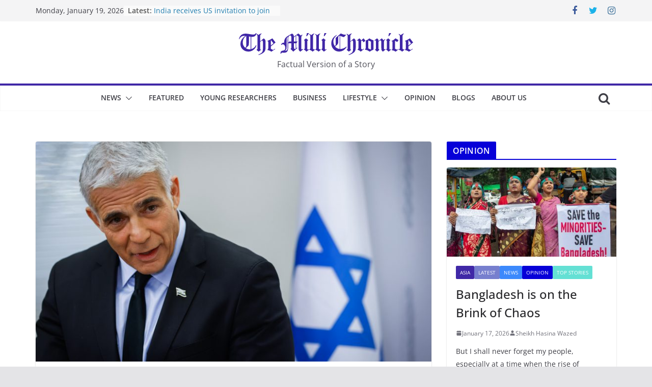

--- FILE ---
content_type: text/html; charset=UTF-8
request_url: https://www.millichronicle.com/2022/05/israel-is-working-on-a-careful-normalization-process-with-saudi-arabia-israeli-fm.html
body_size: 19683
content:

<!doctype html>
<html lang="en-US" itemscope itemtype="https://schema.org/BlogPosting">
<head>
<meta charset="UTF-8"/>
<meta name="viewport" content="width=device-width, initial-scale=1">
<link rel="profile" href="https://gmpg.org/xfn/11"/>
<title>Israel is working on a &#8216;careful&#8217; normalization process with Saudi Arabia: Israeli FM &#8211; The Milli Chronicle</title>
<meta name='robots' content='max-image-preview:large'/>
<link rel="alternate" type="application/rss+xml" title="The Milli Chronicle &raquo; Feed" href="https://www.millichronicle.com/feed"/>
<link rel="alternate" type="application/rss+xml" title="The Milli Chronicle &raquo; Comments Feed" href="https://www.millichronicle.com/comments/feed"/>
<script type="text/javascript">window._wpemojiSettings={"baseUrl":"https:\/\/s.w.org\/images\/core\/emoji\/14.0.0\/72x72\/","ext":".png","svgUrl":"https:\/\/s.w.org\/images\/core\/emoji\/14.0.0\/svg\/","svgExt":".svg","source":{"concatemoji":"https:\/\/www.millichronicle.com\/wp-includes\/js\/wp-emoji-release.min.js?ver=312b2a9403bc50e9202aa24e5d3de228"}};!function(i,n){var o,s,e;function c(e){try{var t={supportTests:e,timestamp:(new Date).valueOf()};sessionStorage.setItem(o,JSON.stringify(t))}catch(e){}}function p(e,t,n){e.clearRect(0,0,e.canvas.width,e.canvas.height),e.fillText(t,0,0);var t=new Uint32Array(e.getImageData(0,0,e.canvas.width,e.canvas.height).data),r=(e.clearRect(0,0,e.canvas.width,e.canvas.height),e.fillText(n,0,0),new Uint32Array(e.getImageData(0,0,e.canvas.width,e.canvas.height).data));return t.every(function(e,t){return e===r[t]})}function u(e,t,n){switch(t){case"flag":return n(e,"\ud83c\udff3\ufe0f\u200d\u26a7\ufe0f","\ud83c\udff3\ufe0f\u200b\u26a7\ufe0f")?!1:!n(e,"\ud83c\uddfa\ud83c\uddf3","\ud83c\uddfa\u200b\ud83c\uddf3")&&!n(e,"\ud83c\udff4\udb40\udc67\udb40\udc62\udb40\udc65\udb40\udc6e\udb40\udc67\udb40\udc7f","\ud83c\udff4\u200b\udb40\udc67\u200b\udb40\udc62\u200b\udb40\udc65\u200b\udb40\udc6e\u200b\udb40\udc67\u200b\udb40\udc7f");case"emoji":return!n(e,"\ud83e\udef1\ud83c\udffb\u200d\ud83e\udef2\ud83c\udfff","\ud83e\udef1\ud83c\udffb\u200b\ud83e\udef2\ud83c\udfff")}return!1}function f(e,t,n){var r="undefined"!=typeof WorkerGlobalScope&&self instanceof WorkerGlobalScope?new OffscreenCanvas(300,150):i.createElement("canvas"),a=r.getContext("2d",{willReadFrequently:!0}),o=(a.textBaseline="top",a.font="600 32px Arial",{});return e.forEach(function(e){o[e]=t(a,e,n)}),o}function t(e){var t=i.createElement("script");t.src=e,t.defer=!0,i.head.appendChild(t)}"undefined"!=typeof Promise&&(o="wpEmojiSettingsSupports",s=["flag","emoji"],n.supports={everything:!0,everythingExceptFlag:!0},e=new Promise(function(e){i.addEventListener("DOMContentLoaded",e,{once:!0})}),new Promise(function(t){var n=function(){try{var e=JSON.parse(sessionStorage.getItem(o));if("object"==typeof e&&"number"==typeof e.timestamp&&(new Date).valueOf()<e.timestamp+604800&&"object"==typeof e.supportTests)return e.supportTests}catch(e){}return null}();if(!n){if("undefined"!=typeof Worker&&"undefined"!=typeof OffscreenCanvas&&"undefined"!=typeof URL&&URL.createObjectURL&&"undefined"!=typeof Blob)try{var e="postMessage("+f.toString()+"("+[JSON.stringify(s),u.toString(),p.toString()].join(",")+"));",r=new Blob([e],{type:"text/javascript"}),a=new Worker(URL.createObjectURL(r),{name:"wpTestEmojiSupports"});return void(a.onmessage=function(e){c(n=e.data),a.terminate(),t(n)})}catch(e){}c(n=f(s,u,p))}t(n)}).then(function(e){for(var t in e)n.supports[t]=e[t],n.supports.everything=n.supports.everything&&n.supports[t],"flag"!==t&&(n.supports.everythingExceptFlag=n.supports.everythingExceptFlag&&n.supports[t]);n.supports.everythingExceptFlag=n.supports.everythingExceptFlag&&!n.supports.flag,n.DOMReady=!1,n.readyCallback=function(){n.DOMReady=!0}}).then(function(){return e}).then(function(){var e;n.supports.everything||(n.readyCallback(),(e=n.source||{}).concatemoji?t(e.concatemoji):e.wpemoji&&e.twemoji&&(t(e.twemoji),t(e.wpemoji)))}))}((window,document),window._wpemojiSettings);</script>
<style type="text/css">img.wp-smiley,img.emoji{display:inline!important;border:none!important;box-shadow:none!important;height:1em!important;width:1em!important;margin:0 .07em!important;vertical-align:-.1em!important;background:none!important;padding:0!important}</style>
<!-- <link rel='stylesheet' id='wp-block-library-css' href='https://www.millichronicle.com/wp-includes/css/dist/block-library/style.min.css?ver=312b2a9403bc50e9202aa24e5d3de228' type='text/css' media='all' /> -->
<link rel="stylesheet" type="text/css" href="//www.millichronicle.com/wp-content/cache/wpfc-minified/2pstnhdz/ftgz1.css" media="all"/>
<style id='wp-block-library-theme-inline-css' type='text/css'>.wp-block-audio figcaption{color:#555;font-size:13px;text-align:center}.is-dark-theme .wp-block-audio figcaption{color:hsla(0,0%,100%,.65)}.wp-block-audio{margin:0 0 1em}.wp-block-code{border:1px solid #ccc;border-radius:4px;font-family:Menlo,Consolas,monaco,monospace;padding:.8em 1em}.wp-block-embed figcaption{color:#555;font-size:13px;text-align:center}.is-dark-theme .wp-block-embed figcaption{color:hsla(0,0%,100%,.65)}.wp-block-embed{margin:0 0 1em}.blocks-gallery-caption{color:#555;font-size:13px;text-align:center}.is-dark-theme .blocks-gallery-caption{color:hsla(0,0%,100%,.65)}.wp-block-image figcaption{color:#555;font-size:13px;text-align:center}.is-dark-theme .wp-block-image figcaption{color:hsla(0,0%,100%,.65)}.wp-block-image{margin:0 0 1em}.wp-block-pullquote{border-bottom:4px solid;border-top:4px solid;color:currentColor;margin-bottom:1.75em}.wp-block-pullquote cite,.wp-block-pullquote footer,.wp-block-pullquote__citation{color:currentColor;font-size:.8125em;font-style:normal;text-transform:uppercase}.wp-block-quote{border-left:.25em solid;margin:0 0 1.75em;padding-left:1em}.wp-block-quote cite,.wp-block-quote footer{color:currentColor;font-size:.8125em;font-style:normal;position:relative}.wp-block-quote.has-text-align-right{border-left:none;border-right:.25em solid;padding-left:0;padding-right:1em}.wp-block-quote.has-text-align-center{border:none;padding-left:0}.wp-block-quote.is-large,.wp-block-quote.is-style-large,.wp-block-quote.is-style-plain{border:none}.wp-block-search .wp-block-search__label{font-weight:700}.wp-block-search__button{border:1px solid #ccc;padding:.375em .625em}:where(.wp-block-group.has-background){padding:1.25em 2.375em}.wp-block-separator.has-css-opacity{opacity:.4}.wp-block-separator{border:none;border-bottom:2px solid;margin-left:auto;margin-right:auto}.wp-block-separator.has-alpha-channel-opacity{opacity:1}.wp-block-separator:not(.is-style-wide):not(.is-style-dots){width:100px}.wp-block-separator.has-background:not(.is-style-dots){border-bottom:none;height:1px}.wp-block-separator.has-background:not(.is-style-wide):not(.is-style-dots){height:2px}.wp-block-table{margin:0 0 1em}.wp-block-table td,.wp-block-table th{word-break:normal}.wp-block-table figcaption{color:#555;font-size:13px;text-align:center}.is-dark-theme .wp-block-table figcaption{color:hsla(0,0%,100%,.65)}.wp-block-video figcaption{color:#555;font-size:13px;text-align:center}.is-dark-theme .wp-block-video figcaption{color:hsla(0,0%,100%,.65)}.wp-block-video{margin:0 0 1em}.wp-block-template-part.has-background{margin-bottom:0;margin-top:0;padding:1.25em 2.375em}</style>
<style id='global-styles-inline-css' type='text/css'>body{--wp--preset--color--black:#000;--wp--preset--color--cyan-bluish-gray:#abb8c3;--wp--preset--color--white:#fff;--wp--preset--color--pale-pink:#f78da7;--wp--preset--color--vivid-red:#cf2e2e;--wp--preset--color--luminous-vivid-orange:#ff6900;--wp--preset--color--luminous-vivid-amber:#fcb900;--wp--preset--color--light-green-cyan:#7bdcb5;--wp--preset--color--vivid-green-cyan:#00d084;--wp--preset--color--pale-cyan-blue:#8ed1fc;--wp--preset--color--vivid-cyan-blue:#0693e3;--wp--preset--color--vivid-purple:#9b51e0;--wp--preset--gradient--vivid-cyan-blue-to-vivid-purple:linear-gradient(135deg,rgba(6,147,227,1) 0%,#9b51e0 100%);--wp--preset--gradient--light-green-cyan-to-vivid-green-cyan:linear-gradient(135deg,#7adcb4 0%,#00d082 100%);--wp--preset--gradient--luminous-vivid-amber-to-luminous-vivid-orange:linear-gradient(135deg,rgba(252,185,0,1) 0%,rgba(255,105,0,1) 100%);--wp--preset--gradient--luminous-vivid-orange-to-vivid-red:linear-gradient(135deg,rgba(255,105,0,1) 0%,#cf2e2e 100%);--wp--preset--gradient--very-light-gray-to-cyan-bluish-gray:linear-gradient(135deg,#eee 0%,#a9b8c3 100%);--wp--preset--gradient--cool-to-warm-spectrum:linear-gradient(135deg,#4aeadc 0%,#9778d1 20%,#cf2aba 40%,#ee2c82 60%,#fb6962 80%,#fef84c 100%);--wp--preset--gradient--blush-light-purple:linear-gradient(135deg,#ffceec 0%,#9896f0 100%);--wp--preset--gradient--blush-bordeaux:linear-gradient(135deg,#fecda5 0%,#fe2d2d 50%,#6b003e 100%);--wp--preset--gradient--luminous-dusk:linear-gradient(135deg,#ffcb70 0%,#c751c0 50%,#4158d0 100%);--wp--preset--gradient--pale-ocean:linear-gradient(135deg,#fff5cb 0%,#b6e3d4 50%,#33a7b5 100%);--wp--preset--gradient--electric-grass:linear-gradient(135deg,#caf880 0%,#71ce7e 100%);--wp--preset--gradient--midnight:linear-gradient(135deg,#020381 0%,#2874fc 100%);--wp--preset--font-size--small:13px;--wp--preset--font-size--medium:20px;--wp--preset--font-size--large:36px;--wp--preset--font-size--x-large:42px;--wp--preset--spacing--20:.44rem;--wp--preset--spacing--30:.67rem;--wp--preset--spacing--40:1rem;--wp--preset--spacing--50:1.5rem;--wp--preset--spacing--60:2.25rem;--wp--preset--spacing--70:3.38rem;--wp--preset--spacing--80:5.06rem;--wp--preset--shadow--natural:6px 6px 9px rgba(0,0,0,.2);--wp--preset--shadow--deep:12px 12px 50px rgba(0,0,0,.4);--wp--preset--shadow--sharp:6px 6px 0 rgba(0,0,0,.2);--wp--preset--shadow--outlined:6px 6px 0 -3px rgba(255,255,255,1) , 6px 6px rgba(0,0,0,1);--wp--preset--shadow--crisp:6px 6px 0 rgba(0,0,0,1)}body{margin:0}.wp-site-blocks>.alignleft{float:left;margin-right:2em}.wp-site-blocks>.alignright{float:right;margin-left:2em}.wp-site-blocks>.aligncenter{justify-content:center;margin-left:auto;margin-right:auto}:where(.wp-site-blocks) > * {margin-block-start:24px;margin-block-end:0}:where(.wp-site-blocks) > :first-child:first-child {margin-block-start:0}:where(.wp-site-blocks) > :last-child:last-child {margin-block-end:0}body{--wp--style--block-gap:24px}:where(body .is-layout-flow)  > :first-child:first-child{margin-block-start:0}:where(body .is-layout-flow)  > :last-child:last-child{margin-block-end:0}:where(body .is-layout-flow)  > *{margin-block-start:24px;margin-block-end:0}:where(body .is-layout-constrained)  > :first-child:first-child{margin-block-start:0}:where(body .is-layout-constrained)  > :last-child:last-child{margin-block-end:0}:where(body .is-layout-constrained)  > *{margin-block-start:24px;margin-block-end:0}:where(body .is-layout-flex) {gap:24px}:where(body .is-layout-grid) {gap:24px}body .is-layout-flow>.alignleft{float:left;margin-inline-start:0;margin-inline-end:2em}body .is-layout-flow>.alignright{float:right;margin-inline-start:2em;margin-inline-end:0}body .is-layout-flow>.aligncenter{margin-left:auto!important;margin-right:auto!important}body .is-layout-constrained>.alignleft{float:left;margin-inline-start:0;margin-inline-end:2em}body .is-layout-constrained>.alignright{float:right;margin-inline-start:2em;margin-inline-end:0}body .is-layout-constrained>.aligncenter{margin-left:auto!important;margin-right:auto!important}body .is-layout-constrained > :where(:not(.alignleft):not(.alignright):not(.alignfull)){max-width:var(--wp--style--global--content-size);margin-left:auto!important;margin-right:auto!important}body .is-layout-constrained>.alignwide{max-width:var(--wp--style--global--wide-size)}body .is-layout-flex{display:flex}body .is-layout-flex{flex-wrap:wrap;align-items:center}body .is-layout-flex>*{margin:0}body .is-layout-grid{display:grid}body .is-layout-grid>*{margin:0}body{padding-top:0;padding-right:0;padding-bottom:0;padding-left:0}a:where(:not(.wp-element-button)){text-decoration:underline}.wp-element-button,.wp-block-button__link{background-color:#32373c;border-width:0;color:#fff;font-family:inherit;font-size:inherit;line-height:inherit;padding: calc(0.667em + 2px) calc(1.333em + 2px);text-decoration:none}.has-black-color{color:var(--wp--preset--color--black)!important}.has-cyan-bluish-gray-color{color:var(--wp--preset--color--cyan-bluish-gray)!important}.has-white-color{color:var(--wp--preset--color--white)!important}.has-pale-pink-color{color:var(--wp--preset--color--pale-pink)!important}.has-vivid-red-color{color:var(--wp--preset--color--vivid-red)!important}.has-luminous-vivid-orange-color{color:var(--wp--preset--color--luminous-vivid-orange)!important}.has-luminous-vivid-amber-color{color:var(--wp--preset--color--luminous-vivid-amber)!important}.has-light-green-cyan-color{color:var(--wp--preset--color--light-green-cyan)!important}.has-vivid-green-cyan-color{color:var(--wp--preset--color--vivid-green-cyan)!important}.has-pale-cyan-blue-color{color:var(--wp--preset--color--pale-cyan-blue)!important}.has-vivid-cyan-blue-color{color:var(--wp--preset--color--vivid-cyan-blue)!important}.has-vivid-purple-color{color:var(--wp--preset--color--vivid-purple)!important}.has-black-background-color{background-color:var(--wp--preset--color--black)!important}.has-cyan-bluish-gray-background-color{background-color:var(--wp--preset--color--cyan-bluish-gray)!important}.has-white-background-color{background-color:var(--wp--preset--color--white)!important}.has-pale-pink-background-color{background-color:var(--wp--preset--color--pale-pink)!important}.has-vivid-red-background-color{background-color:var(--wp--preset--color--vivid-red)!important}.has-luminous-vivid-orange-background-color{background-color:var(--wp--preset--color--luminous-vivid-orange)!important}.has-luminous-vivid-amber-background-color{background-color:var(--wp--preset--color--luminous-vivid-amber)!important}.has-light-green-cyan-background-color{background-color:var(--wp--preset--color--light-green-cyan)!important}.has-vivid-green-cyan-background-color{background-color:var(--wp--preset--color--vivid-green-cyan)!important}.has-pale-cyan-blue-background-color{background-color:var(--wp--preset--color--pale-cyan-blue)!important}.has-vivid-cyan-blue-background-color{background-color:var(--wp--preset--color--vivid-cyan-blue)!important}.has-vivid-purple-background-color{background-color:var(--wp--preset--color--vivid-purple)!important}.has-black-border-color{border-color:var(--wp--preset--color--black)!important}.has-cyan-bluish-gray-border-color{border-color:var(--wp--preset--color--cyan-bluish-gray)!important}.has-white-border-color{border-color:var(--wp--preset--color--white)!important}.has-pale-pink-border-color{border-color:var(--wp--preset--color--pale-pink)!important}.has-vivid-red-border-color{border-color:var(--wp--preset--color--vivid-red)!important}.has-luminous-vivid-orange-border-color{border-color:var(--wp--preset--color--luminous-vivid-orange)!important}.has-luminous-vivid-amber-border-color{border-color:var(--wp--preset--color--luminous-vivid-amber)!important}.has-light-green-cyan-border-color{border-color:var(--wp--preset--color--light-green-cyan)!important}.has-vivid-green-cyan-border-color{border-color:var(--wp--preset--color--vivid-green-cyan)!important}.has-pale-cyan-blue-border-color{border-color:var(--wp--preset--color--pale-cyan-blue)!important}.has-vivid-cyan-blue-border-color{border-color:var(--wp--preset--color--vivid-cyan-blue)!important}.has-vivid-purple-border-color{border-color:var(--wp--preset--color--vivid-purple)!important}.has-vivid-cyan-blue-to-vivid-purple-gradient-background{background:var(--wp--preset--gradient--vivid-cyan-blue-to-vivid-purple)!important}.has-light-green-cyan-to-vivid-green-cyan-gradient-background{background:var(--wp--preset--gradient--light-green-cyan-to-vivid-green-cyan)!important}.has-luminous-vivid-amber-to-luminous-vivid-orange-gradient-background{background:var(--wp--preset--gradient--luminous-vivid-amber-to-luminous-vivid-orange)!important}.has-luminous-vivid-orange-to-vivid-red-gradient-background{background:var(--wp--preset--gradient--luminous-vivid-orange-to-vivid-red)!important}.has-very-light-gray-to-cyan-bluish-gray-gradient-background{background:var(--wp--preset--gradient--very-light-gray-to-cyan-bluish-gray)!important}.has-cool-to-warm-spectrum-gradient-background{background:var(--wp--preset--gradient--cool-to-warm-spectrum)!important}.has-blush-light-purple-gradient-background{background:var(--wp--preset--gradient--blush-light-purple)!important}.has-blush-bordeaux-gradient-background{background:var(--wp--preset--gradient--blush-bordeaux)!important}.has-luminous-dusk-gradient-background{background:var(--wp--preset--gradient--luminous-dusk)!important}.has-pale-ocean-gradient-background{background:var(--wp--preset--gradient--pale-ocean)!important}.has-electric-grass-gradient-background{background:var(--wp--preset--gradient--electric-grass)!important}.has-midnight-gradient-background{background:var(--wp--preset--gradient--midnight)!important}.has-small-font-size{font-size:var(--wp--preset--font-size--small)!important}.has-medium-font-size{font-size:var(--wp--preset--font-size--medium)!important}.has-large-font-size{font-size:var(--wp--preset--font-size--large)!important}.has-x-large-font-size{font-size:var(--wp--preset--font-size--x-large)!important}.wp-block-navigation a:where(:not(.wp-element-button)){color:inherit}.wp-block-pullquote{font-size:1.5em;line-height:1.6}</style>
<!-- <link rel='stylesheet' id='colormag_style-css' href='https://www.millichronicle.com/wp-content/themes/colormag/style.css?ver=3.0.4' type='text/css' media='all' /> -->
<link rel="stylesheet" type="text/css" href="//www.millichronicle.com/wp-content/cache/wpfc-minified/891w11li/e1dv4.css.pagespeed.ce.W0wWp4QvPB.css" media="all"/>
<style id='colormag_style-inline-css' type='text/css'>.colormag-button,blockquote,button,input[type="reset"],input[type="button"],input[type="submit"],.cm-home-icon.front_page_on,.cm-post-categories a,.cm-primary-nav ul li ul li:hover,.cm-primary-nav ul li.current-menu-item,.cm-primary-nav ul li.current_page_ancestor,.cm-primary-nav ul li.current-menu-ancestor,.cm-primary-nav ul li.current_page_item,.cm-primary-nav ul li:hover,.cm-primary-nav ul li.focus,.cm-mobile-nav li a:hover,.colormag-header-clean #cm-primary-nav .cm-menu-toggle:hover,.cm-header .cm-mobile-nav li:hover,.cm-header .cm-mobile-nav li.current-page-ancestor,.cm-header .cm-mobile-nav li.current-menu-ancestor,.cm-header .cm-mobile-nav li.current-page-item,.cm-header .cm-mobile-nav li.current-menu-item,.cm-primary-nav ul li.focus>a,.cm-layout-2 .cm-primary-nav ul ul.sub-menu li.focus>a,.cm-mobile-nav .current-menu-item>a,.cm-mobile-nav .current_page_item>a,.colormag-header-clean .cm-mobile-nav li:hover>a,.colormag-header-clean .cm-mobile-nav li.current-page-ancestor>a,.colormag-header-clean .cm-mobile-nav li.current-menu-ancestor>a,.colormag-header-clean .cm-mobile-nav li.current-page-item>a,.colormag-header-clean .cm-mobile-nav li.current-menu-item>a,.fa.search-top:hover,.widget_call_to_action .btn--primary,.colormag-footer--classic .cm-footer-cols .cm-row .cm-widget-title span::before,.colormag-footer--classic-bordered .cm-footer-cols .cm-row .cm-widget-title span::before,.cm-featured-posts .cm-widget-title span,.cm-featured-category-slider-widget .cm-slide-content .cm-entry-header-meta .cm-post-categories a,.cm-highlighted-posts .cm-post-content .cm-entry-header-meta .cm-post-categories a,.cm-category-slide-next,.cm-category-slide-prev,.slide-next,.slide-prev,.cm-tabbed-widget ul li,.cm-posts .wp-pagenavi .current,.cm-posts .wp-pagenavi a:hover,.cm-secondary .cm-widget-title span,.cm-posts .post .cm-post-content .cm-entry-header-meta .cm-post-categories a,.cm-page-header .cm-page-title span,.entry-meta .post-format i,.format-link,.cm-entry-button,.infinite-scroll .tg-infinite-scroll,.no-more-post-text,.pagination span,.comments-area .comment-author-link span,.cm-footer-cols .cm-row .cm-widget-title span,.advertisement_above_footer .cm-widget-title span,.error,.cm-primary .cm-widget-title span,.related-posts-wrapper.style-three .cm-post-content .cm-entry-title a:hover:before,.cm-slider-area .cm-widget-title span,.cm-beside-slider-widget .cm-widget-title span,.top-full-width-sidebar .cm-widget-title span,.wp-block-quote,.wp-block-quote.is-style-large,.wp-block-quote.has-text-align-right,.cm-error-404 .cm-btn,.widget .wp-block-heading,.wp-block-search button,.widget a::before,.cm-post-date a::before,.byline a::before,.colormag-footer--classic-bordered .cm-widget-title::before,.wp-block-button__link,#cm-tertiary .cm-widget-title span,.link-pagination .post-page-numbers.current,.wp-block-query-pagination-numbers .page-numbers.current,.wp-element-button,.wp-block-button .wp-block-button__link,.wp-element-button,.cm-layout-2 .cm-primary-nav ul ul.sub-menu li:hover,.cm-layout-2 .cm-primary-nav ul ul.sub-menu li.current-menu-ancestor,.cm-layout-2 .cm-primary-nav ul ul.sub-menu li.current-menu-item,.cm-layout-2 .cm-primary-nav ul ul.sub-menu li.focus,.search-wrap button,.page-numbers .current,.wp-block-search .wp-element-button:hover{background-color:#4028a7}a,
.cm-layout-2 #cm-primary-nav .fa.search-top:hover,
.cm-layout-2 #cm-primary-nav.cm-mobile-nav .cm-random-post a:hover .fa-random,
.cm-layout-2 #cm-primary-nav.cm-primary-nav .cm-random-post a:hover .fa-random,
.cm-layout-2 .breaking-news .newsticker a:hover,
.cm-layout-2 .cm-primary-nav ul li.current-menu-item > a,
.cm-layout-2 .cm-primary-nav ul li.current_page_item > a,
.cm-layout-2 .cm-primary-nav ul li:hover > a,
.cm-layout-2 .cm-primary-nav ul li.focus > a
.dark-skin .cm-layout-2-style-1 #cm-primary-nav.cm-primary-nav .cm-home-icon:hover .fa,
.byline a:hover, .comments a:hover, .cm-edit-link a:hover, .cm-post-date a:hover,
.social-links:not(.cm-header-actions .social-links) i.fa:hover, .cm-tag-links a:hover,
.colormag-header-clean .social-links li:hover i.fa, .cm-layout-2-style-1 .social-links li:hover i.fa,
.colormag-header-clean .breaking-news .newsticker a:hover, .widget_featured_posts .article-content .cm-entry-title a:hover,
.widget_featured_slider .slide-content .cm-below-entry-meta .byline a:hover,
.widget_featured_slider .slide-content .cm-below-entry-meta .comments a:hover,
.widget_featured_slider .slide-content .cm-below-entry-meta .cm-post-date a:hover,
.widget_featured_slider .slide-content .cm-entry-title a:hover,
.widget_block_picture_news.widget_featured_posts .article-content .cm-entry-title a:hover,
.widget_highlighted_posts .article-content .cm-below-entry-meta .byline a:hover,
.widget_highlighted_posts .article-content .cm-below-entry-meta .comments a:hover,
.widget_highlighted_posts .article-content .cm-below-entry-meta .cm-post-date a:hover,
.widget_highlighted_posts .article-content .cm-entry-title a:hover, i.fa-arrow-up, i.fa-arrow-down,
.cm-site-title a, #content .post .article-content .cm-entry-title a:hover, .entry-meta .byline i,
.entry-meta .cat-links i, .entry-meta a, .post .cm-entry-title a:hover, .search .cm-entry-title a:hover,
.entry-meta .comments-link a:hover, .entry-meta .cm-edit-link a:hover, .entry-meta .cm-post-date a:hover,
.entry-meta .cm-tag-links a:hover, .single #content .tags a:hover, .count, .next a:hover, .previous a:hover,
.related-posts-main-title .fa, .single-related-posts .article-content .cm-entry-title a:hover,
.pagination a span:hover,
#content .comments-area a.comment-cm-edit-link:hover, #content .comments-area a.comment-permalink:hover,
#content .comments-area article header cite a:hover, .comments-area .comment-author-link a:hover,
.comment .comment-reply-link:hover,
.nav-next a, .nav-previous a,
#cm-footer .cm-footer-menu ul li a:hover,
.cm-footer-cols .cm-row a:hover, a#scroll-up i, .related-posts-wrapper-flyout .cm-entry-title a:hover,
.human-diff-time .human-diff-time-display:hover,
.cm-layout-2-style-1 #cm-primary-nav .fa:hover,
.cm-footer-bar a,
.cm-post-date a:hover,
.cm-author a:hover,
.cm-comments-link a:hover,
.cm-tag-links a:hover,
.cm-edit-link a:hover,
.cm-footer-bar .copyright a,
.cm-featured-posts .cm-entry-title a:hover,
.cm-posts .post .cm-post-content .cm-entry-title a:hover,
.cm-posts .post .single-title-above .cm-entry-title a:hover,
.cm-layout-2 .cm-primary-nav ul li:hover > a,
.cm-layout-2 #cm-primary-nav .fa:hover,
.cm-entry-title a:hover,
button:hover, input[type="button"]:hover,
input[type="reset"]:hover,
input[type="submit"]:hover,
.wp-block-button .wp-block-button__link:hover,
.cm-button:hover,
.wp-element-button:hover,
li.product .added_to_cart:hover,
.comments-area .comment-permalink:hover,
.cm-footer-bar-area .cm-footer-bar__2 a{color:#4028a7}#cm-primary-nav,.cm-contained .cm-header-2 .cm-row{border-top-color:#4028a7}.cm-layout-2 #cm-primary-nav,.cm-layout-2 .cm-primary-nav ul ul.sub-menu li:hover,.cm-layout-2 .cm-primary-nav ul>li:hover>a,.cm-layout-2 .cm-primary-nav ul>li.current-menu-item>a,.cm-layout-2 .cm-primary-nav ul>li.current-menu-ancestor>a,.cm-layout-2 .cm-primary-nav ul ul.sub-menu li.current-menu-ancestor,.cm-layout-2 .cm-primary-nav ul ul.sub-menu li.current-menu-item,.cm-layout-2 .cm-primary-nav ul ul.sub-menu li.focus,cm-layout-2 .cm-primary-nav ul ul.sub-menu li.current-menu-ancestor,cm-layout-2 .cm-primary-nav ul ul.sub-menu li.current-menu-item,cm-layout-2 #cm-primary-nav .cm-menu-toggle:hover,cm-layout-2 #cm-primary-nav.cm-mobile-nav .cm-menu-toggle,cm-layout-2 .cm-primary-nav ul>li:hover>a,cm-layout-2 .cm-primary-nav ul>li.current-menu-item>a,cm-layout-2 .cm-primary-nav ul>li.current-menu-ancestor>a,.cm-layout-2 .cm-primary-nav ul li.focus>a,.pagination a span:hover,.cm-error-404 .cm-btn,.single-post .cm-post-categories a::after,.widget .block-title,.cm-layout-2 .cm-primary-nav ul li.focus>a,button,input[type="button"],input[type="reset"],input[type="submit"],.wp-block-button .wp-block-button__link,.cm-button,.wp-element-button,li.product .added_to_cart{border-color:#4028a7}.cm-secondary .cm-widget-title,#cm-tertiary .cm-widget-title,.widget_featured_posts .widget-title,#secondary .widget-title,#cm-tertiary .widget-title,.cm-page-header .cm-page-title,.cm-footer-cols .cm-row .widget-title,.advertisement_above_footer .widget-title,#primary .widget-title,.widget_slider_area .widget-title,.widget_beside_slider .widget-title,.top-full-width-sidebar .widget-title,.cm-footer-cols .cm-row .cm-widget-title,.cm-footer-bar .copyright a,.cm-layout-2.cm-layout-2-style-2 #cm-primary-nav,.cm-layout-2 .cm-primary-nav ul>li:hover>a,.cm-layout-2 .cm-primary-nav ul>li.current-menu-item>a{border-bottom-color:#4028a7}.cm-header .cm-menu-toggle svg,.cm-header .cm-menu-toggle svg{fill:#fff}.cm-footer-bar-area .cm-footer-bar__2 a{color:#207daf}.mzb-featured-posts,.mzb-social-icon,.mzb-featured-categories,.mzb-social-icons-insert{--color--light--primary:rgba(64,40,167,.1)}body{--color--light--primary:#4028a7;--color--primary:#4028a7}</style>
<!-- <link rel='stylesheet' id='colormag-fontawesome-css' href='https://www.millichronicle.com/wp-content/themes/colormag/assets/library/fontawesome/css/font-awesome.min.css?ver=3.0.4' type='text/css' media='all' /> -->
<link rel="stylesheet" type="text/css" href="//www.millichronicle.com/wp-content/cache/wpfc-minified/fpty40vc/A.e1dv4.css.pagespeed.cf.-DmvTsVe3D.css" media="all"/>
<script src='//www.millichronicle.com/wp-content/cache/wpfc-minified/qigaoikz/ftgz1.js.pagespeed.ce.YtX8f65urL.js' type="text/javascript"></script>
<!-- <script type='text/javascript' src='https://www.millichronicle.com/wp-includes/js/jquery/jquery.min.js?ver=3.7.0' id='jquery-core-js'></script> -->
<!-- <script type='text/javascript' src='https://www.millichronicle.com/wp-includes/js/jquery/jquery-migrate.min.js?ver=3.4.1' id='jquery-migrate-js'></script> -->
<!--[if lte IE 8]>
<script type='text/javascript' src='https://www.millichronicle.com/wp-content/themes/colormag/assets/js/html5shiv.min.js?ver=3.0.4' id='html5-js'></script>
<![endif]-->
<!-- OG: 3.2.3 --><link rel="image_src" href="https://media.millichronicle.com/2022/05/30130129/lapid.jpg"><meta name="msapplication-TileImage" content="https://media.millichronicle.com/2022/05/30130129/lapid.jpg">
<meta property="og:image" content="https://media.millichronicle.com/2022/05/30130129/lapid.jpg"><meta property="og:image:secure_url" content="https://media.millichronicle.com/2022/05/30130129/lapid.jpg"><meta property="og:image:width" content="2048"><meta property="og:image:height" content="1365"><meta property="og:image:alt" content=".yair lapid"><meta property="og:image:type" content="image/jpeg"><meta property="og:description" content="Tel Aviv - Israel is working with United States and other Gulf monarchs on a &#039;careful&#039; normalization process with Saudi Arabia, Israeli Foreign Minister Yair Lapid disclosed the matter on Army Radio program on Monday. &quot;We believe that it is possible to have a normalization process with Saudi Arabia. It&#039;s in our interest&quot;, Lapid said...."><meta property="og:type" content="article"><meta property="og:locale" content="en_US"><meta property="og:site_name" content="The Milli Chronicle"><meta property="og:title" content="Israel is working on a &#8216;careful&#8217; normalization process with Saudi Arabia: Israeli FM"><meta property="og:url" content="https://www.millichronicle.com/2022/05/israel-is-working-on-a-careful-normalization-process-with-saudi-arabia-israeli-fm.html"><meta property="og:updated_time" content="2022-05-30T13:04:00+03:00">
<meta property="article:tag" content="abraham accords"><meta property="article:tag" content="israel"><meta property="article:tag" content="saudi arabia"><meta property="article:published_time" content="2022-05-30T10:03:58+00:00"><meta property="article:modified_time" content="2022-05-30T10:04:00+00:00"><meta property="article:section" content="Latest"><meta property="article:section" content="Middle East and North Africa"><meta property="article:section" content="News"><meta property="article:section" content="Top Stories"><meta property="article:author:first_name" content="MilliChronicle"><meta property="article:author:last_name" content="Administrator"><meta property="article:author:username" content="Millichronicle">
<meta property="twitter:partner" content="ogwp"><meta property="twitter:card" content="summary_large_image"><meta property="twitter:image" content="https://media.millichronicle.com/2022/05/30130129/lapid.jpg"><meta property="twitter:image:alt" content=".yair lapid"><meta property="twitter:title" content="Israel is working on a &#8216;careful&#8217; normalization process with Saudi Arabia: Israeli FM"><meta property="twitter:description" content="Tel Aviv - Israel is working with United States and other Gulf monarchs on a &#039;careful&#039; normalization process with Saudi Arabia, Israeli Foreign Minister Yair Lapid disclosed the matter on Army..."><meta property="twitter:url" content="https://www.millichronicle.com/2022/05/israel-is-working-on-a-careful-normalization-process-with-saudi-arabia-israeli-fm.html">
<meta itemprop="image" content="https://media.millichronicle.com/2022/05/30130129/lapid.jpg"><meta itemprop="name" content="Israel is working on a &#8216;careful&#8217; normalization process with Saudi Arabia: Israeli FM"><meta itemprop="description" content="Tel Aviv - Israel is working with United States and other Gulf monarchs on a &#039;careful&#039; normalization process with Saudi Arabia, Israeli Foreign Minister Yair Lapid disclosed the matter on Army Radio program on Monday. &quot;We believe that it is possible to have a normalization process with Saudi Arabia. It&#039;s in our interest&quot;, Lapid said...."><meta itemprop="datePublished" content="2022-05-30"><meta itemprop="dateModified" content="2022-05-30T10:04:00+00:00"><meta itemprop="author" content="Millichronicle"><meta itemprop="tagline" content="Factual Version of a Story">
<meta property="profile:first_name" content="MilliChronicle"><meta property="profile:last_name" content="Administrator"><meta property="profile:username" content="Millichronicle">
<!-- /OG -->
<link rel="https://api.w.org/" href="https://www.millichronicle.com/wp-json/"/><link rel="alternate" type="application/json" href="https://www.millichronicle.com/wp-json/wp/v2/posts/29297"/><link rel="EditURI" type="application/rsd+xml" title="RSD" href="https://www.millichronicle.com/xmlrpc.php?rsd"/>
<link rel="canonical" href="https://www.millichronicle.com/2022/05/israel-is-working-on-a-careful-normalization-process-with-saudi-arabia-israeli-fm.html"/>
<link rel="alternate" type="application/json+oembed" href="https://www.millichronicle.com/wp-json/oembed/1.0/embed?url=https%3A%2F%2Fwww.millichronicle.com%2F2022%2F05%2Fisrael-is-working-on-a-careful-normalization-process-with-saudi-arabia-israeli-fm.html"/>
<link rel="alternate" type="text/xml+oembed" href="https://www.millichronicle.com/wp-json/oembed/1.0/embed?url=https%3A%2F%2Fwww.millichronicle.com%2F2022%2F05%2Fisrael-is-working-on-a-careful-normalization-process-with-saudi-arabia-israeli-fm.html&#038;format=xml"/>
<!-- Google tag (gtag.js) -->
<script async src="https://www.googletagmanager.com/gtag/js?id=G-5E659HGVRK"></script>
<script>window.dataLayer=window.dataLayer||[];function gtag(){dataLayer.push(arguments);}gtag('js',new Date());gtag('config','G-5E659HGVRK');</script><link rel="icon" href="https://media.millichronicle.com/2018/11/12122950/logo-m-01-150x150.png" sizes="32x32"/>
<link rel="icon" href="https://media.millichronicle.com/2018/11/12122950/logo-m-01-300x300.png" sizes="192x192"/>
<link rel="apple-touch-icon" href="https://media.millichronicle.com/2018/11/12122950/logo-m-01-300x300.png"/>
<meta name="msapplication-TileImage" content="https://media.millichronicle.com/2018/11/12122950/logo-m-01-300x300.png"/>
<style type="text/css" id="wp-custom-css">#header-text-nav-container{background-color:#edf0e7}#main{background-color:#edf0e7}strong.breaking-news-latest{border-radius:4px}.news-bar{background:#f6f4ff}ul.sub-menu{box-shadow: 0px 10px 20px #00000030;border-radius:4px;overflow:hidden;border:none!important}h1.page-title>span{border-radius:4px 4px 0 0}.widget_featured_posts .single-article{background-color:#edf0e7;box-shadow:none}.widget_featured_posts img{border-radius:4px}.widget-title>span{border-radius:4px 4px 0 0}#masthead.colormag-header-classic .main-navigation ul ul.sub-menu{background-color:#edf0e7}article,.widget_slider_area,.single-article,.single-related-posts{border-radius:4px;overflow:hidden}.more-link{display:none}.post .featured-image{text-align:center;border-radius:4px;overflow:hidden}.slider-featured-image{height:350px}.single #content .post,#content .post,.single-related-posts{box-shadow:none;background-color:#edf0e7}#secondary .widget,.error-404 .widget{background-color:transparent}div#header-logo-image{max-width:400px;margin:0 auto}#header-logo-image img{width:100%}.footer-widgets-area a:hover{color:#969696}.footer-widgets-wrapper{border-top:1px solid #f2f2f2;background-color:#1a0e4c}.colormag-footer--classic .footer-socket-wrapper{background-color:#0d062f;padding:20px 0}.widget_featured_slider .slide-content,.widget_highlighted_posts .article-content{background:-webkit-linear-gradient(top,rgba(0,0,0,0),rgba(0,0,0,1));background:-o-linear-gradient(bottom,rgba(0,0,0,0),rgba(0,0,0,1));background:-moz-linear-gradient(bottom,rgba(0,0,0,0),rgba(0,0,0,1));background:linear-gradient(to bottom,rgba(0,0,0,0),rgba(0,0,0,1))}.widget_featured_slider img{width:100%}.single #content .post,#content .post{box-shadow:none}#content .post img{width:100%}.widget_featured_slider .slide-content .below-entry-meta .byline a:hover,.widget_featured_slider .slide-content .below-entry-meta .comments a:hover,.widget_featured_slider .slide-content .below-entry-meta .posted-on a:hover,.widget_featured_slider .slide-content .entry-title a:hover{color:#d0d0d0}.byline a:hover,.comments a:hover,.edit-link a:hover,.posted-on a:hover,.tag-links a:hover,.widget_highlighted_posts .article-content .below-entry-meta .byline a:hover,.widget_highlighted_posts .article-content .below-entry-meta .comments a:hover,.widget_highlighted_posts .article-content .below-entry-meta .posted-on a:hover,.widget_highlighted_posts .article-content .entry-title a:hover{color:#e6e6e6}.widget_highlighted_posts .article-content .entry-title a{text-shadow:1px 1px 2px rgba(0,0,0,1)}h1,h2,h3,h4,h5,h6{font-weight:bold}img.custom-logo{width:36rem}@media only screen and (max-width:600px){.widget_featured_slider .single-slide{height:inherit}div#header-logo-image{max-width:250px;margin:10px auto}}</style>
</head>
<body data-rsssl=1 class="post-template-default single single-post postid-29297 single-format-standard wp-custom-logo wp-embed-responsive cm-header-layout-2 adv-style-1  wide">
<div id="page" class="hfeed site">
<a class="skip-link screen-reader-text" href="#main">Skip to content</a>
<header id="cm-masthead" class="cm-header cm-layout-2 cm-layout-2-style-1">
<div class="cm-top-bar">
<div class="cm-container">
<div class="cm-row">
<div class="cm-top-bar__1">
<div class="date-in-header">
Monday, January 19, 2026		</div>
<div class="breaking-news">
<strong class="breaking-news-latest">Latest:</strong>
<ul class="newsticker">
<li>
<a href="https://www.millichronicle.com/2026/01/62238.html" title="India receives US invitation to join Trump’s Gaza peace board">
India receives US invitation to join Trump’s Gaza peace board						</a>
</li>
<li>
<a href="https://www.millichronicle.com/2026/01/62217.html" title="Mitchell, Phillips centuries seal New Zealand ODI series win over India">
Mitchell, Phillips centuries seal New Zealand ODI series win over India						</a>
</li>
<li>
<a href="https://www.millichronicle.com/2026/01/62219.html" title="Saudi Arabia ranks second globally in humanitarian aid">
Saudi Arabia ranks second globally in humanitarian aid						</a>
</li>
<li>
<a href="https://www.millichronicle.com/2026/01/62221.html" title="Saudi crown prince discusses regional developments with Syrian president">
Saudi crown prince discusses regional developments with Syrian president						</a>
</li>
<li>
<a href="https://www.millichronicle.com/2026/01/62224.html" title="As US weighs options on Iran, Middle East watches closely">
As US weighs options on Iran, Middle East watches closely						</a>
</li>
</ul>
</div>
</div>
<div class="cm-top-bar__2">
<div class="social-links">
<ul>
<li><a href="https://www.fb.com/millichronicle" target="_blank"><i class="fa fa-facebook"></i></a></li><li><a href="https://www.x.com/millichronicle" target="_blank"><i class="fa fa-twitter"></i></a></li><li><a href="https://www.instagram.com/millichronicle/" target="_blank"><i class="fa fa-instagram"></i></a></li>			</ul>
</div><!-- .social-links -->
</div>
</div>
</div>
</div>
<div class="cm-main-header">
<div id="cm-header-1" class="cm-header-1">
<div class="cm-container">
<div class="cm-row">
<div class="cm-header-col-1">
<div id="cm-site-branding" class="cm-site-branding">
<a href="https://www.millichronicle.com/" class="custom-logo-link" rel="home"><img width="161" height="20" src="https://media.millichronicle.com/2025/01/08000048/logo_milli.svg" class="custom-logo" alt="millichronicle" decoding="async"/></a>					</div><!-- #cm-site-branding -->
<div id="cm-site-info" class="">
<p class="cm-site-description">
Factual Version of a Story						</p><!-- .cm-site-description -->
</div><!-- #cm-site-info -->
</div><!-- .cm-header-col-1 -->
<div class="cm-header-col-2">
</div><!-- .cm-header-col-2 -->
</div>
</div>
</div>
<div id="cm-header-2" class="cm-header-2">
<nav id="cm-primary-nav" class="cm-primary-nav">
<div class="cm-container">
<div class="cm-row">
<div class="cm-header-actions">
<div class="cm-top-search">
<i class="fa fa-search search-top"></i>
<div class="search-form-top">
<form action="https://www.millichronicle.com/" class="search-form searchform clearfix" method="get" role="search">
<div class="search-wrap">
<input type="search" class="s field" name="s" value="" placeholder="Search"/>
<button class="search-icon" type="submit"></button>
</div>
</form><!-- .searchform -->
</div>
</div>
</div>
<p class="cm-menu-toggle" aria-expanded="false">
<svg class="cm-icon cm-icon--bars" xmlns="http://www.w3.org/2000/svg" viewBox="0 0 24 24"><path d="M21 19H3a1 1 0 0 1 0-2h18a1 1 0 0 1 0 2Zm0-6H3a1 1 0 0 1 0-2h18a1 1 0 0 1 0 2Zm0-6H3a1 1 0 0 1 0-2h18a1 1 0 0 1 0 2Z"></path></svg>						<svg class="cm-icon cm-icon--x-mark" xmlns="http://www.w3.org/2000/svg" viewBox="0 0 24 24"><path d="m13.4 12 8.3-8.3c.4-.4.4-1 0-1.4s-1-.4-1.4 0L12 10.6 3.7 2.3c-.4-.4-1-.4-1.4 0s-.4 1 0 1.4l8.3 8.3-8.3 8.3c-.4.4-.4 1 0 1.4.2.2.4.3.7.3s.5-.1.7-.3l8.3-8.3 8.3 8.3c.2.2.5.3.7.3s.5-.1.7-.3c.4-.4.4-1 0-1.4L13.4 12z"></path></svg>					</p>
<div class="cm-menu-primary-container"><ul id="menu-primary" class="menu"><li id="menu-item-1513" class="menu-item menu-item-type-taxonomy menu-item-object-category current-post-ancestor current-menu-parent current-post-parent menu-item-has-children menu-item-1513"><a href="https://www.millichronicle.com/category/news">News</a><span role="button" tabindex="0" class="cm-submenu-toggle" onkeypress=""><svg class="cm-icon" xmlns="http://www.w3.org/2000/svg" xml:space="preserve" viewBox="0 0 24 24"><path d="M12 17.5c-.3 0-.5-.1-.7-.3l-9-9c-.4-.4-.4-1 0-1.4s1-.4 1.4 0l8.3 8.3 8.3-8.3c.4-.4 1-.4 1.4 0s.4 1 0 1.4l-9 9c-.2.2-.4.3-.7.3z"/></svg></span>
<ul class="sub-menu">
<li id="menu-item-1514" class="menu-item menu-item-type-taxonomy menu-item-object-category menu-item-1514"><a href="https://www.millichronicle.com/category/news/asia">Asia</a></li>
<li id="menu-item-1515" class="menu-item menu-item-type-taxonomy menu-item-object-category current-post-ancestor current-menu-parent current-post-parent menu-item-1515"><a href="https://www.millichronicle.com/category/news/middle-east">Middle East and North Africa</a></li>
<li id="menu-item-1516" class="menu-item menu-item-type-taxonomy menu-item-object-category menu-item-1516"><a href="https://www.millichronicle.com/category/news/world">World</a></li>
</ul>
</li>
<li id="menu-item-53927" class="menu-item menu-item-type-taxonomy menu-item-object-category menu-item-53927"><a href="https://www.millichronicle.com/category/featured">Featured</a></li>
<li id="menu-item-55456" class="menu-item menu-item-type-taxonomy menu-item-object-category menu-item-55456"><a href="https://www.millichronicle.com/category/young-researchers">Young Researchers</a></li>
<li id="menu-item-4799" class="menu-item menu-item-type-taxonomy menu-item-object-category menu-item-4799"><a href="https://www.millichronicle.com/category/business">Business</a></li>
<li id="menu-item-398" class="menu-item menu-item-type-taxonomy menu-item-object-category menu-item-has-children menu-item-398"><a href="https://www.millichronicle.com/category/lifestyle">Lifestyle</a><span role="button" tabindex="0" class="cm-submenu-toggle" onkeypress=""><svg class="cm-icon" xmlns="http://www.w3.org/2000/svg" xml:space="preserve" viewBox="0 0 24 24"><path d="M12 17.5c-.3 0-.5-.1-.7-.3l-9-9c-.4-.4-.4-1 0-1.4s1-.4 1.4 0l8.3 8.3 8.3-8.3c.4-.4 1-.4 1.4 0s.4 1 0 1.4l-9 9c-.2.2-.4.3-.7.3z"/></svg></span>
<ul class="sub-menu">
<li id="menu-item-1518" class="menu-item menu-item-type-taxonomy menu-item-object-category menu-item-1518"><a href="https://www.millichronicle.com/category/lifestyle/health">Health</a></li>
<li id="menu-item-1520" class="menu-item menu-item-type-taxonomy menu-item-object-category menu-item-1520"><a href="https://www.millichronicle.com/category/lifestyle/travel">Travel</a></li>
<li id="menu-item-4800" class="menu-item menu-item-type-taxonomy menu-item-object-category menu-item-4800"><a href="https://www.millichronicle.com/category/lifestyle/technology">Technology</a></li>
<li id="menu-item-1519" class="menu-item menu-item-type-taxonomy menu-item-object-category menu-item-1519"><a href="https://www.millichronicle.com/category/lifestyle/inspirational">Inspirational</a></li>
<li id="menu-item-12583" class="menu-item menu-item-type-taxonomy menu-item-object-category menu-item-12583"><a href="https://www.millichronicle.com/category/lifestyle/education">Education</a></li>
<li id="menu-item-12702" class="menu-item menu-item-type-taxonomy menu-item-object-category menu-item-12702"><a href="https://www.millichronicle.com/category/lifestyle/history">History</a></li>
<li id="menu-item-1517" class="menu-item menu-item-type-taxonomy menu-item-object-category menu-item-1517"><a href="https://www.millichronicle.com/category/lifestyle/faith">Faith</a></li>
<li id="menu-item-1521" class="menu-item menu-item-type-taxonomy menu-item-object-category menu-item-1521"><a href="https://www.millichronicle.com/category/lifestyle/variety">Variety</a></li>
</ul>
</li>
<li id="menu-item-406" class="menu-item menu-item-type-taxonomy menu-item-object-category menu-item-406"><a href="https://www.millichronicle.com/category/opinion">Opinion</a></li>
<li id="menu-item-396" class="menu-item menu-item-type-taxonomy menu-item-object-category menu-item-396"><a href="https://www.millichronicle.com/category/blogs">Blogs</a></li>
<li id="menu-item-23531" class="menu-item menu-item-type-post_type menu-item-object-page menu-item-23531"><a href="https://www.millichronicle.com/about-us">About Us</a></li>
</ul></div>
</div>
</div>
</nav>
</div>
</div> <!-- /.cm-main-header -->
</header><!-- #cm-masthead -->
<div id="cm-content" class="cm-content">
<div class="cm-container">
<div class="cm-row">
<div id="cm-primary" class="cm-primary">
<div class="cm-posts" class="clearfix">
<article id="post-29297" class="post-29297 post type-post status-publish format-standard has-post-thumbnail hentry category-latest category-middle-east category-news category-top-stories tag-abraham-accords tag-israel tag-saudi-arabia">
<div class="cm-featured-image">
<img width="800" height="445" src="https://media.millichronicle.com/2022/05/30130129/lapid-800x445.jpg" class="attachment-colormag-featured-image size-colormag-featured-image wp-post-image" alt="" decoding="async" fetchpriority="high"/>			</div>
<div class="cm-post-content">
<div class="cm-entry-header-meta"><div class="cm-post-categories"><a href="https://www.millichronicle.com/category/latest" style="background:#777fce" rel="category tag">Latest</a><a href="https://www.millichronicle.com/category/news/middle-east" rel="category tag">Middle East and North Africa</a><a href="https://www.millichronicle.com/category/news" style="background:#3c89fc" rel="category tag">News</a><a href="https://www.millichronicle.com/category/top-stories" style="background:#64e0d4" rel="category tag">Top Stories</a></div></div>
<header class="cm-entry-header">
<h1 class="cm-entry-title">
Israel is working on a &#8216;careful&#8217; normalization process with Saudi Arabia: Israeli FM		</h1>
</header>
<div class="cm-below-entry-meta ">
<span class="cm-author cm-vcard">
<svg class="cm-icon cm-icon--user" xmlns="http://www.w3.org/2000/svg" viewBox="0 0 24 24"><path d="M7 7c0-2.8 2.2-5 5-5s5 2.2 5 5-2.2 5-5 5-5-2.2-5-5zm9 7H8c-2.8 0-5 2.2-5 5v2c0 .6.4 1 1 1h16c.6 0 1-.4 1-1v-2c0-2.8-2.2-5-5-5z"></path></svg>			<a class="url fn n" href="https://www.millichronicle.com/author/millichronicle" title="Millichronicle">
Millichronicle			</a>
</span>
<span class="cm-post-date"><a href="https://www.millichronicle.com/2022/05/israel-is-working-on-a-careful-normalization-process-with-saudi-arabia-israeli-fm.html" title="1:03 pm" rel="bookmark"><svg class="cm-icon cm-icon--calendar-fill" xmlns="http://www.w3.org/2000/svg" viewBox="0 0 24 24"><path d="M21.1 6.6v1.6c0 .6-.4 1-1 1H3.9c-.6 0-1-.4-1-1V6.6c0-1.5 1.3-2.8 2.8-2.8h1.7V3c0-.6.4-1 1-1s1 .4 1 1v.8h5.2V3c0-.6.4-1 1-1s1 .4 1 1v.8h1.7c1.5 0 2.8 1.3 2.8 2.8zm-1 4.6H3.9c-.6 0-1 .4-1 1v7c0 1.5 1.3 2.8 2.8 2.8h12.6c1.5 0 2.8-1.3 2.8-2.8v-7c0-.6-.4-1-1-1z"></path></svg> <time class="entry-date published" datetime="2022-05-30T13:03:58+03:00">May 30, 2022</time><time class="updated" datetime="2022-05-30T13:04:00+03:00">May 30, 2022</time></a></span><span class="cm-tag-links"><svg class="cm-icon cm-icon--tag" xmlns="http://www.w3.org/2000/svg" viewBox="0 0 24 24"><path d="m21.2 10.4-8.1-8.1c-.2-.2-.4-.3-.7-.3H3c-.6 0-1 .5-1 1v9.4c0 .3.1.5.3.7l8.1 8.1c.5.5 1.3.8 2 .8.8 0 1.5-.3 2-.8l6.7-6.7c1.2-1.2 1.2-3 .1-4.1zM7.7 8.7c-.6 0-1-.4-1-1s.4-1 1-1 1 .4 1 1-.4 1-1 1z"></path></svg> <a href="https://www.millichronicle.com/tag/abraham-accords" rel="tag">abraham accords</a>, <a href="https://www.millichronicle.com/tag/israel" rel="tag">israel</a>, <a href="https://www.millichronicle.com/tag/saudi-arabia" rel="tag">saudi arabia</a></span></div>
<div class="cm-entry-summary">
<p><strong>Tel Aviv &#8211;</strong> Israel is working with United States and other Gulf monarchs on a &#8216;careful&#8217; normalization process with Saudi Arabia, Israeli Foreign Minister Yair Lapid disclosed the matter on Army Radio program on Monday.</p>
<p>&#8220;We believe that it is possible to have a normalization process with Saudi Arabia. It&#8217;s in our interest&#8221;, Lapid said. &#8220;We have already said that this is the next step after the Abraham Accords, to talk about a long and careful process&#8221;.</p>
<p>&#8220;We are working with the US and Gulf states on this&#8221;, he added.</p>
<p>Saudi Arabia and Israel do not share any diplomatic ties, however, in March, Saudi crown prince Mohammed Bin Salman, popularly known as MBS, told The Atlantic that the Kingdom sees Israel as a potential ally rather than an enemy, with many interests that can be pursued together.</p>
<p>MBS said, &#8220;For us, we hope that the conflict between the Israelis and Palestinians is solved. We don&#8217;t look at Israel as an enemy, we look to them as a potential ally, with many interests that we can pursue together&#8230; But we have to solve some issues before we get to that&#8221;.</p>
<p>Saudi Foreign Minister Faisal Bin Farhan during World Economic Forum 2022 said, &#8220;We always envisioned that there will be full normalization with Israel, and I&#8217;ve said before that a full normalization between us and Israel, between the region and Israel, will bring immense benefits &#8211; we won&#8217;t be able to reap those benefits unless we address the issue of Palestine&#8221;.</p>
<p>For these reasons, Lapid termed the process as &#8216;lengthy&#8217; which comprises of small steps.</p>
<p>&#8220;This won&#8217;t happen the way it did last time&#8221;, Lapid said in reference to the rapidly agreed upon Abraham Accords.</p>
<p>&#8220;It could be that three foreign ministers after me, someone will be standing on the podium and will celebrate this &#8212; which is completely fine; this is how one runs the state&#8221;, he added.</p>
</div>
</div>
</article>
</div><!-- .cm-posts -->
<ul class="default-wp-page">
<li class="previous"><a href="https://www.millichronicle.com/2022/05/iranian-immunity-is-over-israeli-prime-minister-bennett-says.html" rel="prev"><span class="meta-nav"><svg class="cm-icon cm-icon--arrow-left-long" xmlns="http://www.w3.org/2000/svg" viewBox="0 0 24 24"><path d="M2 12.38a1 1 0 0 1 0-.76.91.91 0 0 1 .22-.33L6.52 7a1 1 0 0 1 1.42 0 1 1 0 0 1 0 1.41L5.36 11H21a1 1 0 0 1 0 2H5.36l2.58 2.58a1 1 0 0 1 0 1.41 1 1 0 0 1-.71.3 1 1 0 0 1-.71-.3l-4.28-4.28a.91.91 0 0 1-.24-.33Z"></path></svg></span> Iranian &#8216;immunity&#8217; is over, Israeli Prime Minister Bennett says</a></li>
<li class="next"><a href="https://www.millichronicle.com/2022/05/pfis-vicious-circle-of-friends-from-turkey-and-pakistan-to-al-qaeda-and-isis.html" rel="next">PFI’s vicious circle of friends from Turkey and Pakistan to Al Qaeda and ISIS <span class="meta-nav"><svg class="cm-icon cm-icon--arrow-right-long" xmlns="http://www.w3.org/2000/svg" viewBox="0 0 24 24"><path d="M21.92 12.38a1 1 0 0 0 0-.76 1 1 0 0 0-.21-.33L17.42 7A1 1 0 0 0 16 8.42L18.59 11H2.94a1 1 0 1 0 0 2h15.65L16 15.58A1 1 0 0 0 16 17a1 1 0 0 0 1.41 0l4.29-4.28a1 1 0 0 0 .22-.34Z"></path></svg></span></a></li>
</ul>
<div class="related-posts-wrapper">
<h4 class="related-posts-main-title">
<i class="fa fa-thumbs-up"></i><span>You May Also Like</span>
</h4>
<div class="related-posts">
<div class="single-related-posts">
<div class="related-posts-thumbnail">
<a href="https://www.millichronicle.com/2020/09/turkish-russian-officials-to-meet-in-ankara-for-talks-on-syria-libya.html" title="Turkish, Russian officials to meet in Ankara for talks on Syria, Libya">
<img width="390" height="205" src="https://media.millichronicle.com/2020/09/15173720/2149011-1395142582-390x205.jpg" class="attachment-colormag-featured-post-medium size-colormag-featured-post-medium wp-post-image" alt="" decoding="async" loading="lazy"/>							</a>
</div>
<div class="cm-post-content">
<h3 class="cm-entry-title">
<a href="https://www.millichronicle.com/2020/09/turkish-russian-officials-to-meet-in-ankara-for-talks-on-syria-libya.html" rel="bookmark" title="Turkish, Russian officials to meet in Ankara for talks on Syria, Libya">
Turkish, Russian officials to meet in Ankara for talks on Syria, Libya							</a>
</h3><!--/.post-title-->
<div class="cm-below-entry-meta ">
<span class="cm-author cm-vcard">
<svg class="cm-icon cm-icon--user" xmlns="http://www.w3.org/2000/svg" viewBox="0 0 24 24"><path d="M7 7c0-2.8 2.2-5 5-5s5 2.2 5 5-2.2 5-5 5-5-2.2-5-5zm9 7H8c-2.8 0-5 2.2-5 5v2c0 .6.4 1 1 1h16c.6 0 1-.4 1-1v-2c0-2.8-2.2-5-5-5z"></path></svg>			<a class="url fn n" href="https://www.millichronicle.com/author/millichronicle" title="Millichronicle">
Millichronicle			</a>
</span>
<span class="cm-post-date"><a href="https://www.millichronicle.com/2020/09/turkish-russian-officials-to-meet-in-ankara-for-talks-on-syria-libya.html" title="9:09 pm" rel="bookmark"><svg class="cm-icon cm-icon--calendar-fill" xmlns="http://www.w3.org/2000/svg" viewBox="0 0 24 24"><path d="M21.1 6.6v1.6c0 .6-.4 1-1 1H3.9c-.6 0-1-.4-1-1V6.6c0-1.5 1.3-2.8 2.8-2.8h1.7V3c0-.6.4-1 1-1s1 .4 1 1v.8h5.2V3c0-.6.4-1 1-1s1 .4 1 1v.8h1.7c1.5 0 2.8 1.3 2.8 2.8zm-1 4.6H3.9c-.6 0-1 .4-1 1v7c0 1.5 1.3 2.8 2.8 2.8h12.6c1.5 0 2.8-1.3 2.8-2.8v-7c0-.6-.4-1-1-1z"></path></svg> <time class="entry-date published" datetime="2020-09-14T21:09:14+03:00">September 14, 2020</time><time class="updated" datetime="2020-09-15T17:39:53+03:00">September 15, 2020</time></a></span></div>					</div>
</div><!--/.related-->
<div class="single-related-posts">
<div class="related-posts-thumbnail">
<a href="https://www.millichronicle.com/2023/05/irans-president-calls-on-opec-members-to-calm-the-market.html" title="Iran&#8217;s president calls on OPEC members to calm the market">
<img width="390" height="205" src="https://media.millichronicle.com/2020/06/25043515/2248928-rouhaniiranpresidentreuters-1592925535-935-640x480-1-390x205.jpg" class="attachment-colormag-featured-post-medium size-colormag-featured-post-medium wp-post-image" alt="" decoding="async" loading="lazy"/>							</a>
</div>
<div class="cm-post-content">
<h3 class="cm-entry-title">
<a href="https://www.millichronicle.com/2023/05/irans-president-calls-on-opec-members-to-calm-the-market.html" rel="bookmark" title="Iran&#8217;s president calls on OPEC members to calm the market">
Iran&#8217;s president calls on OPEC members to calm the market							</a>
</h3><!--/.post-title-->
<div class="cm-below-entry-meta ">
<span class="cm-author cm-vcard">
<svg class="cm-icon cm-icon--user" xmlns="http://www.w3.org/2000/svg" viewBox="0 0 24 24"><path d="M7 7c0-2.8 2.2-5 5-5s5 2.2 5 5-2.2 5-5 5-5-2.2-5-5zm9 7H8c-2.8 0-5 2.2-5 5v2c0 .6.4 1 1 1h16c.6 0 1-.4 1-1v-2c0-2.8-2.2-5-5-5z"></path></svg>			<a class="url fn n" href="https://www.millichronicle.com/author/millinewsfeed" title="NewsDesk Milli Chronicle">
NewsDesk Milli Chronicle			</a>
</span>
<span class="cm-post-date"><a href="https://www.millichronicle.com/2023/05/irans-president-calls-on-opec-members-to-calm-the-market.html" title="4:51 pm" rel="bookmark"><svg class="cm-icon cm-icon--calendar-fill" xmlns="http://www.w3.org/2000/svg" viewBox="0 0 24 24"><path d="M21.1 6.6v1.6c0 .6-.4 1-1 1H3.9c-.6 0-1-.4-1-1V6.6c0-1.5 1.3-2.8 2.8-2.8h1.7V3c0-.6.4-1 1-1s1 .4 1 1v.8h5.2V3c0-.6.4-1 1-1s1 .4 1 1v.8h1.7c1.5 0 2.8 1.3 2.8 2.8zm-1 4.6H3.9c-.6 0-1 .4-1 1v7c0 1.5 1.3 2.8 2.8 2.8h12.6c1.5 0 2.8-1.3 2.8-2.8v-7c0-.6-.4-1-1-1z"></path></svg> <time class="entry-date published" datetime="2023-05-27T16:51:49+03:00">May 27, 2023</time><time class="updated" datetime="2023-05-27T16:51:50+03:00">May 27, 2023</time></a></span></div>					</div>
</div><!--/.related-->
<div class="single-related-posts">
<div class="related-posts-thumbnail">
<a href="https://www.millichronicle.com/2023/04/china-warns-as-us-philippines-stage-combat-drills.html" title="China warns as US, Philippines stage combat drills">
<img width="390" height="205" src="https://media.millichronicle.com/2023/04/13005915/US-Marine-Corp-MGEN-Eric-Austin-right-and-Philippine-Army-MGEN-Marvin-Licudin-390x205.jpg" class="attachment-colormag-featured-post-medium size-colormag-featured-post-medium wp-post-image" alt="" decoding="async" loading="lazy"/>							</a>
</div>
<div class="cm-post-content">
<h3 class="cm-entry-title">
<a href="https://www.millichronicle.com/2023/04/china-warns-as-us-philippines-stage-combat-drills.html" rel="bookmark" title="China warns as US, Philippines stage combat drills">
China warns as US, Philippines stage combat drills							</a>
</h3><!--/.post-title-->
<div class="cm-below-entry-meta ">
<span class="cm-author cm-vcard">
<svg class="cm-icon cm-icon--user" xmlns="http://www.w3.org/2000/svg" viewBox="0 0 24 24"><path d="M7 7c0-2.8 2.2-5 5-5s5 2.2 5 5-2.2 5-5 5-5-2.2-5-5zm9 7H8c-2.8 0-5 2.2-5 5v2c0 .6.4 1 1 1h16c.6 0 1-.4 1-1v-2c0-2.8-2.2-5-5-5z"></path></svg>			<a class="url fn n" href="https://www.millichronicle.com/author/millinewsfeed" title="NewsDesk Milli Chronicle">
NewsDesk Milli Chronicle			</a>
</span>
<span class="cm-post-date"><a href="https://www.millichronicle.com/2023/04/china-warns-as-us-philippines-stage-combat-drills.html" title="12:59 am" rel="bookmark"><svg class="cm-icon cm-icon--calendar-fill" xmlns="http://www.w3.org/2000/svg" viewBox="0 0 24 24"><path d="M21.1 6.6v1.6c0 .6-.4 1-1 1H3.9c-.6 0-1-.4-1-1V6.6c0-1.5 1.3-2.8 2.8-2.8h1.7V3c0-.6.4-1 1-1s1 .4 1 1v.8h5.2V3c0-.6.4-1 1-1s1 .4 1 1v.8h1.7c1.5 0 2.8 1.3 2.8 2.8zm-1 4.6H3.9c-.6 0-1 .4-1 1v7c0 1.5 1.3 2.8 2.8 2.8h12.6c1.5 0 2.8-1.3 2.8-2.8v-7c0-.6-.4-1-1-1z"></path></svg> <time class="entry-date published" datetime="2023-04-13T00:59:57+03:00">April 13, 2023</time><time class="updated" datetime="2023-04-13T00:59:58+03:00">April 13, 2023</time></a></span></div>					</div>
</div><!--/.related-->
</div><!--/.post-related-->
</div>
</div><!-- #cm-primary -->
<div id="cm-secondary" class="cm-secondary">
<aside id="colormag_featured_posts_vertical_widget-36" class="widget cm-featured-posts cm-featured-posts--style-2">
<h3 class="cm-widget-title" style="border-bottom-color:#0700d8;"><span style="background-color:#0700d8;">OPINION</span></h3><div class="cm-first-post">
<div class="cm-post">
<a href="https://www.millichronicle.com/2026/01/62177.html" title="Bangladesh is on the Brink of Chaos"><img width="390" height="205" src="https://media.millichronicle.com/2026/01/17214758/Bangladesh-On-The-Brink-of-Choas-390x205.jpg" class="attachment-colormag-featured-post-medium size-colormag-featured-post-medium wp-post-image" alt="Bangladesh is on the Brink of Chaos" decoding="async" title="Bangladesh is on the Brink of Chaos" loading="lazy"/></a></figure>
<div class="cm-post-content">
<div class="cm-entry-header-meta"><div class="cm-post-categories"><a href="https://www.millichronicle.com/category/news/asia" rel="category tag">Asia</a><a href="https://www.millichronicle.com/category/latest" style="background:#777fce" rel="category tag">Latest</a><a href="https://www.millichronicle.com/category/news" style="background:#3c89fc" rel="category tag">News</a><a href="https://www.millichronicle.com/category/opinion" style="background:#0700d8" rel="category tag">Opinion</a><a href="https://www.millichronicle.com/category/top-stories" style="background:#64e0d4" rel="category tag">Top Stories</a></div></div>		<h3 class="cm-entry-title">
<a href="https://www.millichronicle.com/2026/01/62177.html" title="Bangladesh is on the Brink of Chaos">
Bangladesh is on the Brink of Chaos			</a>
</h3>
<div class="cm-below-entry-meta "><span class="cm-post-date"><a href="https://www.millichronicle.com/2026/01/62177.html" title="9:48 pm" rel="bookmark"><svg class="cm-icon cm-icon--calendar-fill" xmlns="http://www.w3.org/2000/svg" viewBox="0 0 24 24"><path d="M21.1 6.6v1.6c0 .6-.4 1-1 1H3.9c-.6 0-1-.4-1-1V6.6c0-1.5 1.3-2.8 2.8-2.8h1.7V3c0-.6.4-1 1-1s1 .4 1 1v.8h5.2V3c0-.6.4-1 1-1s1 .4 1 1v.8h1.7c1.5 0 2.8 1.3 2.8 2.8zm-1 4.6H3.9c-.6 0-1 .4-1 1v7c0 1.5 1.3 2.8 2.8 2.8h12.6c1.5 0 2.8-1.3 2.8-2.8v-7c0-.6-.4-1-1-1z"></path></svg> <time class="entry-date published" datetime="2026-01-17T21:48:14+03:00">January 17, 2026</time><time class="updated" datetime="2026-01-17T21:48:40+03:00">January 17, 2026</time></a></span>
<span class="cm-author cm-vcard">
<svg class="cm-icon cm-icon--user" xmlns="http://www.w3.org/2000/svg" viewBox="0 0 24 24"><path d="M7 7c0-2.8 2.2-5 5-5s5 2.2 5 5-2.2 5-5 5-5-2.2-5-5zm9 7H8c-2.8 0-5 2.2-5 5v2c0 .6.4 1 1 1h16c.6 0 1-.4 1-1v-2c0-2.8-2.2-5-5-5z"></path></svg>			<a class="url fn n" href="https://www.millichronicle.com/author/sheikhhaseena" title="Sheikh Hasina Wazed">
Sheikh Hasina Wazed			</a>
</span>
</div>
<div class="cm-entry-summary">
<p>But I shall never forget my people, especially at a time when the rise of extremist ideologies and violent political</p>
</div>
</div>
</div>
</div><div class="cm-posts">
<div class="cm-post">
<a href="https://www.millichronicle.com/2026/01/62105.html" title="OPINION: Pakistani Men Sexually Target Sikh Girls, Khalistani Silence Enables It"><img width="130" height="90" src="https://media.millichronicle.com/2026/01/16150719/Sikh-Girls-Pak-Grooming-Gangs-130x90.jpeg" class="attachment-colormag-featured-post-small size-colormag-featured-post-small wp-post-image" alt="OPINION: Pakistani Men Sexually Target Sikh Girls, Khalistani Silence Enables It" decoding="async" title="OPINION: Pakistani Men Sexually Target Sikh Girls, Khalistani Silence Enables It" loading="lazy" srcset="https://media.millichronicle.com/2026/01/16150719/Sikh-Girls-Pak-Grooming-Gangs-130x90.jpeg 130w, https://media.millichronicle.com/2026/01/16150719/Sikh-Girls-Pak-Grooming-Gangs-392x272.jpeg 392w" sizes="(max-width: 130px) 100vw, 130px"/></a></figure>
<div class="cm-post-content">
<div class="cm-entry-header-meta"><div class="cm-post-categories"><a href="https://www.millichronicle.com/category/news" style="background:#3c89fc" rel="category tag">News</a><a href="https://www.millichronicle.com/category/opinion" style="background:#0700d8" rel="category tag">Opinion</a><a href="https://www.millichronicle.com/category/top-stories" style="background:#64e0d4" rel="category tag">Top Stories</a><a href="https://www.millichronicle.com/category/news/world" rel="category tag">World</a></div></div>		<h3 class="cm-entry-title">
<a href="https://www.millichronicle.com/2026/01/62105.html" title="OPINION: Pakistani Men Sexually Target Sikh Girls, Khalistani Silence Enables It">
OPINION: Pakistani Men Sexually Target Sikh Girls, Khalistani Silence Enables It			</a>
</h3>
<div class="cm-below-entry-meta "><span class="cm-post-date"><a href="https://www.millichronicle.com/2026/01/62105.html" title="3:07 pm" rel="bookmark"><svg class="cm-icon cm-icon--calendar-fill" xmlns="http://www.w3.org/2000/svg" viewBox="0 0 24 24"><path d="M21.1 6.6v1.6c0 .6-.4 1-1 1H3.9c-.6 0-1-.4-1-1V6.6c0-1.5 1.3-2.8 2.8-2.8h1.7V3c0-.6.4-1 1-1s1 .4 1 1v.8h5.2V3c0-.6.4-1 1-1s1 .4 1 1v.8h1.7c1.5 0 2.8 1.3 2.8 2.8zm-1 4.6H3.9c-.6 0-1 .4-1 1v7c0 1.5 1.3 2.8 2.8 2.8h12.6c1.5 0 2.8-1.3 2.8-2.8v-7c0-.6-.4-1-1-1z"></path></svg> <time class="entry-date published" datetime="2026-01-16T15:07:51+03:00">January 16, 2026</time><time class="updated" datetime="2026-01-16T15:08:44+03:00">January 16, 2026</time></a></span>
<span class="cm-author cm-vcard">
<svg class="cm-icon cm-icon--user" xmlns="http://www.w3.org/2000/svg" viewBox="0 0 24 24"><path d="M7 7c0-2.8 2.2-5 5-5s5 2.2 5 5-2.2 5-5 5-5-2.2-5-5zm9 7H8c-2.8 0-5 2.2-5 5v2c0 .6.4 1 1 1h16c.6 0 1-.4 1-1v-2c0-2.8-2.2-5-5-5z"></path></svg>			<a class="url fn n" href="https://www.millichronicle.com/author/omerkhan" title="Omer Waziri">
Omer Waziri			</a>
</span>
</div>
</div>
</div>
<div class="cm-post">
<a href="https://www.millichronicle.com/2026/01/61999.html" title="Israel’s Somaliland Gamble and the New Geometry of the Red Sea"><img width="130" height="90" src="https://media.millichronicle.com/2026/01/13170042/Israel-Somaliland-130x90.png" class="attachment-colormag-featured-post-small size-colormag-featured-post-small wp-post-image" alt="Israel’s Somaliland Gamble and the New Geometry of the Red Sea" decoding="async" title="Israel’s Somaliland Gamble and the New Geometry of the Red Sea" loading="lazy" srcset="https://media.millichronicle.com/2026/01/13170042/Israel-Somaliland-130x90.png 130w, https://media.millichronicle.com/2026/01/13170042/Israel-Somaliland-392x272.png 392w" sizes="(max-width: 130px) 100vw, 130px"/></a></figure>
<div class="cm-post-content">
<div class="cm-entry-header-meta"><div class="cm-post-categories"><a href="https://www.millichronicle.com/category/news/middle-east" rel="category tag">Middle East and North Africa</a><a href="https://www.millichronicle.com/category/news" style="background:#3c89fc" rel="category tag">News</a><a href="https://www.millichronicle.com/category/opinion" style="background:#0700d8" rel="category tag">Opinion</a><a href="https://www.millichronicle.com/category/top-stories" style="background:#64e0d4" rel="category tag">Top Stories</a></div></div>		<h3 class="cm-entry-title">
<a href="https://www.millichronicle.com/2026/01/61999.html" title="Israel’s Somaliland Gamble and the New Geometry of the Red Sea">
Israel’s Somaliland Gamble and the New Geometry of the Red Sea			</a>
</h3>
<div class="cm-below-entry-meta "><span class="cm-post-date"><a href="https://www.millichronicle.com/2026/01/61999.html" title="5:00 pm" rel="bookmark"><svg class="cm-icon cm-icon--calendar-fill" xmlns="http://www.w3.org/2000/svg" viewBox="0 0 24 24"><path d="M21.1 6.6v1.6c0 .6-.4 1-1 1H3.9c-.6 0-1-.4-1-1V6.6c0-1.5 1.3-2.8 2.8-2.8h1.7V3c0-.6.4-1 1-1s1 .4 1 1v.8h5.2V3c0-.6.4-1 1-1s1 .4 1 1v.8h1.7c1.5 0 2.8 1.3 2.8 2.8zm-1 4.6H3.9c-.6 0-1 .4-1 1v7c0 1.5 1.3 2.8 2.8 2.8h12.6c1.5 0 2.8-1.3 2.8-2.8v-7c0-.6-.4-1-1-1z"></path></svg> <time class="entry-date published" datetime="2026-01-13T17:00:53+03:00">January 13, 2026</time><time class="updated" datetime="2026-01-13T17:00:56+03:00">January 13, 2026</time></a></span>
<span class="cm-author cm-vcard">
<svg class="cm-icon cm-icon--user" xmlns="http://www.w3.org/2000/svg" viewBox="0 0 24 24"><path d="M7 7c0-2.8 2.2-5 5-5s5 2.2 5 5-2.2 5-5 5-5-2.2-5-5zm9 7H8c-2.8 0-5 2.2-5 5v2c0 .6.4 1 1 1h16c.6 0 1-.4 1-1v-2c0-2.8-2.2-5-5-5z"></path></svg>			<a class="url fn n" href="https://www.millichronicle.com/author/arunanand" title="Arun Anand">
Arun Anand			</a>
</span>
</div>
</div>
</div>
<div class="cm-post">
<a href="https://www.millichronicle.com/2026/01/61574.html" title="Silent Kitchen: When Home Cooking Died, Families Fractured"><img width="130" height="90" src="https://media.millichronicle.com/2026/01/04151413/Silent-Kitchen-130x90.png" class="attachment-colormag-featured-post-small size-colormag-featured-post-small wp-post-image" alt="Silent Kitchen: When Home Cooking Died, Families Fractured" decoding="async" title="Silent Kitchen: When Home Cooking Died, Families Fractured" loading="lazy" srcset="https://media.millichronicle.com/2026/01/04151413/Silent-Kitchen-130x90.png 130w, https://media.millichronicle.com/2026/01/04151413/Silent-Kitchen-392x272.png 392w" sizes="(max-width: 130px) 100vw, 130px"/></a></figure>
<div class="cm-post-content">
<div class="cm-entry-header-meta"><div class="cm-post-categories"><a href="https://www.millichronicle.com/category/news/asia" rel="category tag">Asia</a><a href="https://www.millichronicle.com/category/lifestyle/health" style="background:#dd5a5a" rel="category tag">Health</a><a href="https://www.millichronicle.com/category/lifestyle" style="background:#dd9933" rel="category tag">Lifestyle</a><a href="https://www.millichronicle.com/category/news" style="background:#3c89fc" rel="category tag">News</a><a href="https://www.millichronicle.com/category/opinion" style="background:#0700d8" rel="category tag">Opinion</a></div></div>		<h3 class="cm-entry-title">
<a href="https://www.millichronicle.com/2026/01/61574.html" title="Silent Kitchen: When Home Cooking Died, Families Fractured">
Silent Kitchen: When Home Cooking Died, Families Fractured			</a>
</h3>
<div class="cm-below-entry-meta "><span class="cm-post-date"><a href="https://www.millichronicle.com/2026/01/61574.html" title="3:14 pm" rel="bookmark"><svg class="cm-icon cm-icon--calendar-fill" xmlns="http://www.w3.org/2000/svg" viewBox="0 0 24 24"><path d="M21.1 6.6v1.6c0 .6-.4 1-1 1H3.9c-.6 0-1-.4-1-1V6.6c0-1.5 1.3-2.8 2.8-2.8h1.7V3c0-.6.4-1 1-1s1 .4 1 1v.8h5.2V3c0-.6.4-1 1-1s1 .4 1 1v.8h1.7c1.5 0 2.8 1.3 2.8 2.8zm-1 4.6H3.9c-.6 0-1 .4-1 1v7c0 1.5 1.3 2.8 2.8 2.8h12.6c1.5 0 2.8-1.3 2.8-2.8v-7c0-.6-.4-1-1-1z"></path></svg> <time class="entry-date published" datetime="2026-01-04T15:14:30+03:00">January 4, 2026</time><time class="updated" datetime="2026-01-04T15:15:00+03:00">January 4, 2026</time></a></span>
<span class="cm-author cm-vcard">
<svg class="cm-icon cm-icon--user" xmlns="http://www.w3.org/2000/svg" viewBox="0 0 24 24"><path d="M7 7c0-2.8 2.2-5 5-5s5 2.2 5 5-2.2 5-5 5-5-2.2-5-5zm9 7H8c-2.8 0-5 2.2-5 5v2c0 .6.4 1 1 1h16c.6 0 1-.4 1-1v-2c0-2.8-2.2-5-5-5z"></path></svg>			<a class="url fn n" href="https://www.millichronicle.com/author/mayankchobey" title="Col. Mayank Chaubey">
Col. Mayank Chaubey			</a>
</span>
</div>
</div>
</div>
</div></aside><aside id="colormag_featured_posts_vertical_widget-37" class="widget cm-featured-posts cm-featured-posts--style-2">
<h3 class="cm-widget-title"><span>YOUNG RESEARCHERS</span></h3><div class="cm-first-post">
<div class="cm-post">
<a href="https://www.millichronicle.com/2025/12/61221.html" title="Muslim, Not a Terrorist: An Indian Woman’s Perspective"><img width="390" height="205" src="https://media.millichronicle.com/2025/12/27163344/Indian-Muslim-Women-390x205.png" class="attachment-colormag-featured-post-medium size-colormag-featured-post-medium wp-post-image" alt="Muslim, Not a Terrorist: An Indian Woman’s Perspective" decoding="async" title="Muslim, Not a Terrorist: An Indian Woman’s Perspective" loading="lazy"/></a></figure>
<div class="cm-post-content">
<div class="cm-entry-header-meta"><div class="cm-post-categories"><a href="https://www.millichronicle.com/category/news/asia" rel="category tag">Asia</a><a href="https://www.millichronicle.com/category/news" style="background:#3c89fc" rel="category tag">News</a><a href="https://www.millichronicle.com/category/young-researchers" rel="category tag">Young Researchers</a></div></div>		<h3 class="cm-entry-title">
<a href="https://www.millichronicle.com/2025/12/61221.html" title="Muslim, Not a Terrorist: An Indian Woman’s Perspective">
Muslim, Not a Terrorist: An Indian Woman’s Perspective			</a>
</h3>
<div class="cm-below-entry-meta "><span class="cm-post-date"><a href="https://www.millichronicle.com/2025/12/61221.html" title="4:34 pm" rel="bookmark"><svg class="cm-icon cm-icon--calendar-fill" xmlns="http://www.w3.org/2000/svg" viewBox="0 0 24 24"><path d="M21.1 6.6v1.6c0 .6-.4 1-1 1H3.9c-.6 0-1-.4-1-1V6.6c0-1.5 1.3-2.8 2.8-2.8h1.7V3c0-.6.4-1 1-1s1 .4 1 1v.8h5.2V3c0-.6.4-1 1-1s1 .4 1 1v.8h1.7c1.5 0 2.8 1.3 2.8 2.8zm-1 4.6H3.9c-.6 0-1 .4-1 1v7c0 1.5 1.3 2.8 2.8 2.8h12.6c1.5 0 2.8-1.3 2.8-2.8v-7c0-.6-.4-1-1-1z"></path></svg> <time class="entry-date published" datetime="2025-12-27T16:34:20+03:00">December 27, 2025</time><time class="updated" datetime="2025-12-27T16:34:21+03:00">December 27, 2025</time></a></span>
<span class="cm-author cm-vcard">
<svg class="cm-icon cm-icon--user" xmlns="http://www.w3.org/2000/svg" viewBox="0 0 24 24"><path d="M7 7c0-2.8 2.2-5 5-5s5 2.2 5 5-2.2 5-5 5-5-2.2-5-5zm9 7H8c-2.8 0-5 2.2-5 5v2c0 .6.4 1 1 1h16c.6 0 1-.4 1-1v-2c0-2.8-2.2-5-5-5z"></path></svg>			<a class="url fn n" href="https://www.millichronicle.com/author/ummehanee" title="Umme Hanee Shaikh">
Umme Hanee Shaikh			</a>
</span>
</div>
<div class="cm-entry-summary">
<p>My religion does not define terror. It defines peace, compassion, and humanity. And millions like me are living proof. Growing</p>
</div>
</div>
</div>
</div><div class="cm-posts">
<div class="cm-post">
<a href="https://www.millichronicle.com/2025/12/61174.html" title="Public Debate on God&#8217;s Existence in India: What Akhtar vs Nadvi Exposed"><img width="130" height="90" src="https://media.millichronicle.com/2025/12/26125901/Akhtar-Nadvi-Debate-130x90.png" class="attachment-colormag-featured-post-small size-colormag-featured-post-small wp-post-image" alt="Public Debate on God&#8217;s Existence in India: What Akhtar vs Nadvi Exposed" decoding="async" title="Public Debate on God&#8217;s Existence in India: What Akhtar vs Nadvi Exposed" loading="lazy" srcset="https://media.millichronicle.com/2025/12/26125901/Akhtar-Nadvi-Debate-130x90.png 130w, https://media.millichronicle.com/2025/12/26125901/Akhtar-Nadvi-Debate-392x272.png 392w" sizes="(max-width: 130px) 100vw, 130px"/></a></figure>
<div class="cm-post-content">
<div class="cm-entry-header-meta"><div class="cm-post-categories"><a href="https://www.millichronicle.com/category/featured" style="background:#ea7209" rel="category tag">Featured</a><a href="https://www.millichronicle.com/category/news" style="background:#3c89fc" rel="category tag">News</a><a href="https://www.millichronicle.com/category/young-researchers" rel="category tag">Young Researchers</a></div></div>		<h3 class="cm-entry-title">
<a href="https://www.millichronicle.com/2025/12/61174.html" title="Public Debate on God&#8217;s Existence in India: What Akhtar vs Nadvi Exposed">
Public Debate on God&#8217;s Existence in India: What Akhtar vs Nadvi Exposed			</a>
</h3>
<div class="cm-below-entry-meta "><span class="cm-post-date"><a href="https://www.millichronicle.com/2025/12/61174.html" title="1:09 pm" rel="bookmark"><svg class="cm-icon cm-icon--calendar-fill" xmlns="http://www.w3.org/2000/svg" viewBox="0 0 24 24"><path d="M21.1 6.6v1.6c0 .6-.4 1-1 1H3.9c-.6 0-1-.4-1-1V6.6c0-1.5 1.3-2.8 2.8-2.8h1.7V3c0-.6.4-1 1-1s1 .4 1 1v.8h5.2V3c0-.6.4-1 1-1s1 .4 1 1v.8h1.7c1.5 0 2.8 1.3 2.8 2.8zm-1 4.6H3.9c-.6 0-1 .4-1 1v7c0 1.5 1.3 2.8 2.8 2.8h12.6c1.5 0 2.8-1.3 2.8-2.8v-7c0-.6-.4-1-1-1z"></path></svg> <time class="entry-date published updated" datetime="2025-12-26T13:09:29+03:00">December 26, 2025</time></a></span>
<span class="cm-author cm-vcard">
<svg class="cm-icon cm-icon--user" xmlns="http://www.w3.org/2000/svg" viewBox="0 0 24 24"><path d="M7 7c0-2.8 2.2-5 5-5s5 2.2 5 5-2.2 5-5 5-5-2.2-5-5zm9 7H8c-2.8 0-5 2.2-5 5v2c0 .6.4 1 1 1h16c.6 0 1-.4 1-1v-2c0-2.8-2.2-5-5-5z"></path></svg>			<a class="url fn n" href="https://www.millichronicle.com/author/osama-rawal" title="Osama Rawal">
Osama Rawal			</a>
</span>
</div>
</div>
</div>
<div class="cm-post">
<a href="https://www.millichronicle.com/2025/12/60770.html" title="From Gaza to Australia: Politics of Deflection After Every Islamist Violence"><img width="130" height="90" src="https://media.millichronicle.com/2025/12/15220638/CVE_1-130x90.png" class="attachment-colormag-featured-post-small size-colormag-featured-post-small wp-post-image" alt="From Gaza to Australia: Politics of Deflection After Every Islamist Violence" decoding="async" title="From Gaza to Australia: Politics of Deflection After Every Islamist Violence" loading="lazy" srcset="https://media.millichronicle.com/2025/12/15220638/CVE_1-130x90.png 130w, https://media.millichronicle.com/2025/12/15220638/CVE_1-392x272.png 392w" sizes="(max-width: 130px) 100vw, 130px"/></a></figure>
<div class="cm-post-content">
<div class="cm-entry-header-meta"><div class="cm-post-categories"><a href="https://www.millichronicle.com/category/news/asia" rel="category tag">Asia</a><a href="https://www.millichronicle.com/category/latest" style="background:#777fce" rel="category tag">Latest</a><a href="https://www.millichronicle.com/category/news" style="background:#3c89fc" rel="category tag">News</a><a href="https://www.millichronicle.com/category/young-researchers" rel="category tag">Young Researchers</a></div></div>		<h3 class="cm-entry-title">
<a href="https://www.millichronicle.com/2025/12/60770.html" title="From Gaza to Australia: Politics of Deflection After Every Islamist Violence">
From Gaza to Australia: Politics of Deflection After Every Islamist Violence			</a>
</h3>
<div class="cm-below-entry-meta "><span class="cm-post-date"><a href="https://www.millichronicle.com/2025/12/60770.html" title="10:04 pm" rel="bookmark"><svg class="cm-icon cm-icon--calendar-fill" xmlns="http://www.w3.org/2000/svg" viewBox="0 0 24 24"><path d="M21.1 6.6v1.6c0 .6-.4 1-1 1H3.9c-.6 0-1-.4-1-1V6.6c0-1.5 1.3-2.8 2.8-2.8h1.7V3c0-.6.4-1 1-1s1 .4 1 1v.8h5.2V3c0-.6.4-1 1-1s1 .4 1 1v.8h1.7c1.5 0 2.8 1.3 2.8 2.8zm-1 4.6H3.9c-.6 0-1 .4-1 1v7c0 1.5 1.3 2.8 2.8 2.8h12.6c1.5 0 2.8-1.3 2.8-2.8v-7c0-.6-.4-1-1-1z"></path></svg> <time class="entry-date published" datetime="2025-12-15T22:04:16+03:00">December 15, 2025</time><time class="updated" datetime="2025-12-15T22:15:43+03:00">December 15, 2025</time></a></span>
<span class="cm-author cm-vcard">
<svg class="cm-icon cm-icon--user" xmlns="http://www.w3.org/2000/svg" viewBox="0 0 24 24"><path d="M7 7c0-2.8 2.2-5 5-5s5 2.2 5 5-2.2 5-5 5-5-2.2-5-5zm9 7H8c-2.8 0-5 2.2-5 5v2c0 .6.4 1 1 1h16c.6 0 1-.4 1-1v-2c0-2.8-2.2-5-5-5z"></path></svg>			<a class="url fn n" href="https://www.millichronicle.com/author/osama-rawal" title="Osama Rawal">
Osama Rawal			</a>
</span>
</div>
</div>
</div>
<div class="cm-post">
<a href="https://www.millichronicle.com/2025/12/60093.html" title="Muslim Vice-Chancellors in India: A Direct Rebuttal to Arshad Madani"><img width="130" height="90" src="https://media.millichronicle.com/2025/12/01203730/Arshad-Madani-130x90.jpg" class="attachment-colormag-featured-post-small size-colormag-featured-post-small wp-post-image" alt="Muslim Vice-Chancellors in India: A Direct Rebuttal to Arshad Madani" decoding="async" title="Muslim Vice-Chancellors in India: A Direct Rebuttal to Arshad Madani" loading="lazy" srcset="https://media.millichronicle.com/2025/12/01203730/Arshad-Madani-130x90.jpg 130w, https://media.millichronicle.com/2025/12/01203730/Arshad-Madani-392x272.jpg 392w" sizes="(max-width: 130px) 100vw, 130px"/></a></figure>
<div class="cm-post-content">
<div class="cm-entry-header-meta"><div class="cm-post-categories"><a href="https://www.millichronicle.com/category/featured" style="background:#ea7209" rel="category tag">Featured</a><a href="https://www.millichronicle.com/category/young-researchers" rel="category tag">Young Researchers</a></div></div>		<h3 class="cm-entry-title">
<a href="https://www.millichronicle.com/2025/12/60093.html" title="Muslim Vice-Chancellors in India: A Direct Rebuttal to Arshad Madani">
Muslim Vice-Chancellors in India: A Direct Rebuttal to Arshad Madani			</a>
</h3>
<div class="cm-below-entry-meta "><span class="cm-post-date"><a href="https://www.millichronicle.com/2025/12/60093.html" title="8:37 pm" rel="bookmark"><svg class="cm-icon cm-icon--calendar-fill" xmlns="http://www.w3.org/2000/svg" viewBox="0 0 24 24"><path d="M21.1 6.6v1.6c0 .6-.4 1-1 1H3.9c-.6 0-1-.4-1-1V6.6c0-1.5 1.3-2.8 2.8-2.8h1.7V3c0-.6.4-1 1-1s1 .4 1 1v.8h5.2V3c0-.6.4-1 1-1s1 .4 1 1v.8h1.7c1.5 0 2.8 1.3 2.8 2.8zm-1 4.6H3.9c-.6 0-1 .4-1 1v7c0 1.5 1.3 2.8 2.8 2.8h12.6c1.5 0 2.8-1.3 2.8-2.8v-7c0-.6-.4-1-1-1z"></path></svg> <time class="entry-date published" datetime="2025-12-01T20:37:50+03:00">December 1, 2025</time><time class="updated" datetime="2025-12-01T20:40:21+03:00">December 1, 2025</time></a></span>
<span class="cm-author cm-vcard">
<svg class="cm-icon cm-icon--user" xmlns="http://www.w3.org/2000/svg" viewBox="0 0 24 24"><path d="M7 7c0-2.8 2.2-5 5-5s5 2.2 5 5-2.2 5-5 5-5-2.2-5-5zm9 7H8c-2.8 0-5 2.2-5 5v2c0 .6.4 1 1 1h16c.6 0 1-.4 1-1v-2c0-2.8-2.2-5-5-5z"></path></svg>			<a class="url fn n" href="https://www.millichronicle.com/author/ayesha-hannath" title="Ayesha Hannath">
Ayesha Hannath			</a>
</span>
</div>
</div>
</div>
</div></aside><aside id="colormag_featured_posts_vertical_widget-42" class="widget cm-featured-posts cm-featured-posts--style-2">
<h3 class="cm-widget-title" style="border-bottom-color:#b87333;"><span style="background-color:#b87333;">EDUCATION</span></h3><div class="cm-first-post">
<div class="cm-post">
<a href="https://www.millichronicle.com/2025/12/60396.html" title="INSPIRING: A Memory from My Younger Days That Shaped Me"><img width="390" height="205" src="https://media.millichronicle.com/2025/12/07182153/Blind-School-390x205.png" class="attachment-colormag-featured-post-medium size-colormag-featured-post-medium wp-post-image" alt="INSPIRING: A Memory from My Younger Days That Shaped Me" decoding="async" title="INSPIRING: A Memory from My Younger Days That Shaped Me" loading="lazy"/></a></figure>
<div class="cm-post-content">
<div class="cm-entry-header-meta"><div class="cm-post-categories"><a href="https://www.millichronicle.com/category/news/asia" rel="category tag">Asia</a><a href="https://www.millichronicle.com/category/lifestyle/education" style="background:#b87333" rel="category tag">Education</a><a href="https://www.millichronicle.com/category/lifestyle/inspirational" rel="category tag">Inspirational</a><a href="https://www.millichronicle.com/category/latest" style="background:#777fce" rel="category tag">Latest</a><a href="https://www.millichronicle.com/category/lifestyle" style="background:#dd9933" rel="category tag">Lifestyle</a><a href="https://www.millichronicle.com/category/news" style="background:#3c89fc" rel="category tag">News</a></div></div>		<h3 class="cm-entry-title">
<a href="https://www.millichronicle.com/2025/12/60396.html" title="INSPIRING: A Memory from My Younger Days That Shaped Me">
INSPIRING: A Memory from My Younger Days That Shaped Me			</a>
</h3>
<div class="cm-below-entry-meta "><span class="cm-post-date"><a href="https://www.millichronicle.com/2025/12/60396.html" title="6:22 pm" rel="bookmark"><svg class="cm-icon cm-icon--calendar-fill" xmlns="http://www.w3.org/2000/svg" viewBox="0 0 24 24"><path d="M21.1 6.6v1.6c0 .6-.4 1-1 1H3.9c-.6 0-1-.4-1-1V6.6c0-1.5 1.3-2.8 2.8-2.8h1.7V3c0-.6.4-1 1-1s1 .4 1 1v.8h5.2V3c0-.6.4-1 1-1s1 .4 1 1v.8h1.7c1.5 0 2.8 1.3 2.8 2.8zm-1 4.6H3.9c-.6 0-1 .4-1 1v7c0 1.5 1.3 2.8 2.8 2.8h12.6c1.5 0 2.8-1.3 2.8-2.8v-7c0-.6-.4-1-1-1z"></path></svg> <time class="entry-date published" datetime="2025-12-07T18:22:48+03:00">December 7, 2025</time><time class="updated" datetime="2025-12-07T18:22:49+03:00">December 7, 2025</time></a></span>
<span class="cm-author cm-vcard">
<svg class="cm-icon cm-icon--user" xmlns="http://www.w3.org/2000/svg" viewBox="0 0 24 24"><path d="M7 7c0-2.8 2.2-5 5-5s5 2.2 5 5-2.2 5-5 5-5-2.2-5-5zm9 7H8c-2.8 0-5 2.2-5 5v2c0 .6.4 1 1 1h16c.6 0 1-.4 1-1v-2c0-2.8-2.2-5-5-5z"></path></svg>			<a class="url fn n" href="https://www.millichronicle.com/author/sumati-gupta-anand" title="Sumati Gupta Anand">
Sumati Gupta Anand			</a>
</span>
</div>
<div class="cm-entry-summary">
<p>Service does not just transform the life of the one who receives it. There are some memories that slip away</p>
</div>
</div>
</div>
</div><div class="cm-posts">
<div class="cm-post">
<a href="https://www.millichronicle.com/2025/11/59323.html" title="Parenting in the Modern Age: A Call for Balance and Awareness"><img width="130" height="90" src="https://media.millichronicle.com/2025/11/16201847/Parents-and-Kids-130x90.png" class="attachment-colormag-featured-post-small size-colormag-featured-post-small wp-post-image" alt="Parenting in the Modern Age: A Call for Balance and Awareness" decoding="async" title="Parenting in the Modern Age: A Call for Balance and Awareness" loading="lazy" srcset="https://media.millichronicle.com/2025/11/16201847/Parents-and-Kids-130x90.png 130w, https://media.millichronicle.com/2025/11/16201847/Parents-and-Kids-392x272.png 392w" sizes="(max-width: 130px) 100vw, 130px"/></a></figure>
<div class="cm-post-content">
<div class="cm-entry-header-meta"><div class="cm-post-categories"><a href="https://www.millichronicle.com/category/lifestyle/education" style="background:#b87333" rel="category tag">Education</a><a href="https://www.millichronicle.com/category/latest" style="background:#777fce" rel="category tag">Latest</a><a href="https://www.millichronicle.com/category/lifestyle" style="background:#dd9933" rel="category tag">Lifestyle</a><a href="https://www.millichronicle.com/category/top-stories" style="background:#64e0d4" rel="category tag">Top Stories</a></div></div>		<h3 class="cm-entry-title">
<a href="https://www.millichronicle.com/2025/11/59323.html" title="Parenting in the Modern Age: A Call for Balance and Awareness">
Parenting in the Modern Age: A Call for Balance and Awareness			</a>
</h3>
<div class="cm-below-entry-meta "><span class="cm-post-date"><a href="https://www.millichronicle.com/2025/11/59323.html" title="8:19 pm" rel="bookmark"><svg class="cm-icon cm-icon--calendar-fill" xmlns="http://www.w3.org/2000/svg" viewBox="0 0 24 24"><path d="M21.1 6.6v1.6c0 .6-.4 1-1 1H3.9c-.6 0-1-.4-1-1V6.6c0-1.5 1.3-2.8 2.8-2.8h1.7V3c0-.6.4-1 1-1s1 .4 1 1v.8h5.2V3c0-.6.4-1 1-1s1 .4 1 1v.8h1.7c1.5 0 2.8 1.3 2.8 2.8zm-1 4.6H3.9c-.6 0-1 .4-1 1v7c0 1.5 1.3 2.8 2.8 2.8h12.6c1.5 0 2.8-1.3 2.8-2.8v-7c0-.6-.4-1-1-1z"></path></svg> <time class="entry-date published" datetime="2025-11-16T20:19:08+03:00">November 16, 2025</time><time class="updated" datetime="2025-11-16T20:19:23+03:00">November 16, 2025</time></a></span>
<span class="cm-author cm-vcard">
<svg class="cm-icon cm-icon--user" xmlns="http://www.w3.org/2000/svg" viewBox="0 0 24 24"><path d="M7 7c0-2.8 2.2-5 5-5s5 2.2 5 5-2.2 5-5 5-5-2.2-5-5zm9 7H8c-2.8 0-5 2.2-5 5v2c0 .6.4 1 1 1h16c.6 0 1-.4 1-1v-2c0-2.8-2.2-5-5-5z"></path></svg>			<a class="url fn n" href="https://www.millichronicle.com/author/sumati-gupta-anand" title="Sumati Gupta Anand">
Sumati Gupta Anand			</a>
</span>
</div>
</div>
</div>
<div class="cm-post">
<a href="https://www.millichronicle.com/2025/09/55905.html" title="Applicant boom drives record first-year law school classes"><img width="130" height="90" src="https://media.millichronicle.com/2025/09/25232924/IMG_5502-130x90.jpg" class="attachment-colormag-featured-post-small size-colormag-featured-post-small wp-post-image" alt="Applicant boom drives record first-year law school classes" decoding="async" title="Applicant boom drives record first-year law school classes" loading="lazy" srcset="https://media.millichronicle.com/2025/09/25232924/IMG_5502-130x90.jpg 130w, https://media.millichronicle.com/2025/09/25232924/IMG_5502-392x272.jpg 392w" sizes="(max-width: 130px) 100vw, 130px"/></a></figure>
<div class="cm-post-content">
<div class="cm-entry-header-meta"><div class="cm-post-categories"><a href="https://www.millichronicle.com/category/lifestyle/education" style="background:#b87333" rel="category tag">Education</a><a href="https://www.millichronicle.com/category/featured" style="background:#ea7209" rel="category tag">Featured</a><a href="https://www.millichronicle.com/category/lifestyle" style="background:#dd9933" rel="category tag">Lifestyle</a></div></div>		<h3 class="cm-entry-title">
<a href="https://www.millichronicle.com/2025/09/55905.html" title="Applicant boom drives record first-year law school classes">
Applicant boom drives record first-year law school classes			</a>
</h3>
<div class="cm-below-entry-meta "><span class="cm-post-date"><a href="https://www.millichronicle.com/2025/09/55905.html" title="11:28 pm" rel="bookmark"><svg class="cm-icon cm-icon--calendar-fill" xmlns="http://www.w3.org/2000/svg" viewBox="0 0 24 24"><path d="M21.1 6.6v1.6c0 .6-.4 1-1 1H3.9c-.6 0-1-.4-1-1V6.6c0-1.5 1.3-2.8 2.8-2.8h1.7V3c0-.6.4-1 1-1s1 .4 1 1v.8h5.2V3c0-.6.4-1 1-1s1 .4 1 1v.8h1.7c1.5 0 2.8 1.3 2.8 2.8zm-1 4.6H3.9c-.6 0-1 .4-1 1v7c0 1.5 1.3 2.8 2.8 2.8h12.6c1.5 0 2.8-1.3 2.8-2.8v-7c0-.6-.4-1-1-1z"></path></svg> <time class="entry-date published" datetime="2025-09-25T23:28:18+03:00">September 25, 2025</time><time class="updated" datetime="2025-09-25T23:30:34+03:00">September 25, 2025</time></a></span>
<span class="cm-author cm-vcard">
<svg class="cm-icon cm-icon--user" xmlns="http://www.w3.org/2000/svg" viewBox="0 0 24 24"><path d="M7 7c0-2.8 2.2-5 5-5s5 2.2 5 5-2.2 5-5 5-5-2.2-5-5zm9 7H8c-2.8 0-5 2.2-5 5v2c0 .6.4 1 1 1h16c.6 0 1-.4 1-1v-2c0-2.8-2.2-5-5-5z"></path></svg>			<a class="url fn n" href="https://www.millichronicle.com/author/millinewsfeed" title="NewsDesk Milli Chronicle">
NewsDesk Milli Chronicle			</a>
</span>
</div>
</div>
</div>
<div class="cm-post">
<a href="https://www.millichronicle.com/2025/08/55538.html" title="Afghan Refugee Children—The Silent Crisis We Cannot Ignore"><img width="130" height="90" src="https://media.millichronicle.com/2025/08/19154027/GettyImages-1232038189-130x90.jpg" class="attachment-colormag-featured-post-small size-colormag-featured-post-small wp-post-image" alt="Afghan Refugee Children—The Silent Crisis We Cannot Ignore" decoding="async" title="Afghan Refugee Children—The Silent Crisis We Cannot Ignore" loading="lazy" srcset="https://media.millichronicle.com/2025/08/19154027/GettyImages-1232038189-130x90.jpg 130w, https://media.millichronicle.com/2025/08/19154027/GettyImages-1232038189-392x272.jpg 392w" sizes="(max-width: 130px) 100vw, 130px"/></a></figure>
<div class="cm-post-content">
<div class="cm-entry-header-meta"><div class="cm-post-categories"><a href="https://www.millichronicle.com/category/news/asia" rel="category tag">Asia</a><a href="https://www.millichronicle.com/category/lifestyle/education" style="background:#b87333" rel="category tag">Education</a><a href="https://www.millichronicle.com/category/latest" style="background:#777fce" rel="category tag">Latest</a><a href="https://www.millichronicle.com/category/lifestyle" style="background:#dd9933" rel="category tag">Lifestyle</a><a href="https://www.millichronicle.com/category/news" style="background:#3c89fc" rel="category tag">News</a><a href="https://www.millichronicle.com/category/lifestyle/variety" rel="category tag">Variety</a><a href="https://www.millichronicle.com/category/young-researchers" rel="category tag">Young Researchers</a></div></div>		<h3 class="cm-entry-title">
<a href="https://www.millichronicle.com/2025/08/55538.html" title="Afghan Refugee Children—The Silent Crisis We Cannot Ignore">
Afghan Refugee Children—The Silent Crisis We Cannot Ignore			</a>
</h3>
<div class="cm-below-entry-meta "><span class="cm-post-date"><a href="https://www.millichronicle.com/2025/08/55538.html" title="3:40 pm" rel="bookmark"><svg class="cm-icon cm-icon--calendar-fill" xmlns="http://www.w3.org/2000/svg" viewBox="0 0 24 24"><path d="M21.1 6.6v1.6c0 .6-.4 1-1 1H3.9c-.6 0-1-.4-1-1V6.6c0-1.5 1.3-2.8 2.8-2.8h1.7V3c0-.6.4-1 1-1s1 .4 1 1v.8h5.2V3c0-.6.4-1 1-1s1 .4 1 1v.8h1.7c1.5 0 2.8 1.3 2.8 2.8zm-1 4.6H3.9c-.6 0-1 .4-1 1v7c0 1.5 1.3 2.8 2.8 2.8h12.6c1.5 0 2.8-1.3 2.8-2.8v-7c0-.6-.4-1-1-1z"></path></svg> <time class="entry-date published" datetime="2025-08-19T15:40:36+03:00">August 19, 2025</time><time class="updated" datetime="2025-08-19T15:40:52+03:00">August 19, 2025</time></a></span>
<span class="cm-author cm-vcard">
<svg class="cm-icon cm-icon--user" xmlns="http://www.w3.org/2000/svg" viewBox="0 0 24 24"><path d="M7 7c0-2.8 2.2-5 5-5s5 2.2 5 5-2.2 5-5 5-5-2.2-5-5zm9 7H8c-2.8 0-5 2.2-5 5v2c0 .6.4 1 1 1h16c.6 0 1-.4 1-1v-2c0-2.8-2.2-5-5-5z"></path></svg>			<a class="url fn n" href="https://www.millichronicle.com/author/ummehanee" title="Umme Hanee Shaikh">
Umme Hanee Shaikh			</a>
</span>
</div>
</div>
</div>
</div></aside><aside id="colormag_featured_posts_vertical_widget-39" class="widget cm-featured-posts cm-featured-posts--style-2">
<h3 class="cm-widget-title" style="border-bottom-color:#000000;"><span style="background-color:#000000;">HISTORY</span></h3><div class="cm-first-post">
<div class="cm-post">
<a href="https://www.millichronicle.com/2025/12/60257.html" title="Saudi Gift Shrouded in Mystery Inside the Syria&#8217;s Umayyad Mosque"><img width="390" height="205" src="https://media.millichronicle.com/2025/12/04220014/Syeia-and-KSA-390x205.jpeg" class="attachment-colormag-featured-post-medium size-colormag-featured-post-medium wp-post-image" alt="Saudi Gift Shrouded in Mystery Inside the Syria&#8217;s Umayyad Mosque" decoding="async" title="Saudi Gift Shrouded in Mystery Inside the Syria&#8217;s Umayyad Mosque" loading="lazy"/></a></figure>
<div class="cm-post-content">
<div class="cm-entry-header-meta"><div class="cm-post-categories"><a href="https://www.millichronicle.com/category/lifestyle/history" style="background:#000000" rel="category tag">History</a><a href="https://www.millichronicle.com/category/latest" style="background:#777fce" rel="category tag">Latest</a><a href="https://www.millichronicle.com/category/lifestyle" style="background:#dd9933" rel="category tag">Lifestyle</a><a href="https://www.millichronicle.com/category/news/middle-east" rel="category tag">Middle East and North Africa</a><a href="https://www.millichronicle.com/category/news" style="background:#3c89fc" rel="category tag">News</a><a href="https://www.millichronicle.com/category/top-stories" style="background:#64e0d4" rel="category tag">Top Stories</a></div></div>		<h3 class="cm-entry-title">
<a href="https://www.millichronicle.com/2025/12/60257.html" title="Saudi Gift Shrouded in Mystery Inside the Syria&#8217;s Umayyad Mosque">
Saudi Gift Shrouded in Mystery Inside the Syria&#8217;s Umayyad Mosque			</a>
</h3>
<div class="cm-below-entry-meta "><span class="cm-post-date"><a href="https://www.millichronicle.com/2025/12/60257.html" title="10:00 pm" rel="bookmark"><svg class="cm-icon cm-icon--calendar-fill" xmlns="http://www.w3.org/2000/svg" viewBox="0 0 24 24"><path d="M21.1 6.6v1.6c0 .6-.4 1-1 1H3.9c-.6 0-1-.4-1-1V6.6c0-1.5 1.3-2.8 2.8-2.8h1.7V3c0-.6.4-1 1-1s1 .4 1 1v.8h5.2V3c0-.6.4-1 1-1s1 .4 1 1v.8h1.7c1.5 0 2.8 1.3 2.8 2.8zm-1 4.6H3.9c-.6 0-1 .4-1 1v7c0 1.5 1.3 2.8 2.8 2.8h12.6c1.5 0 2.8-1.3 2.8-2.8v-7c0-.6-.4-1-1-1z"></path></svg> <time class="entry-date published" datetime="2025-12-04T22:00:22+03:00">December 4, 2025</time><time class="updated" datetime="2025-12-04T22:00:24+03:00">December 4, 2025</time></a></span>
<span class="cm-author cm-vcard">
<svg class="cm-icon cm-icon--user" xmlns="http://www.w3.org/2000/svg" viewBox="0 0 24 24"><path d="M7 7c0-2.8 2.2-5 5-5s5 2.2 5 5-2.2 5-5 5-5-2.2-5-5zm9 7H8c-2.8 0-5 2.2-5 5v2c0 .6.4 1 1 1h16c.6 0 1-.4 1-1v-2c0-2.8-2.2-5-5-5z"></path></svg>			<a class="url fn n" href="https://www.millichronicle.com/author/millichronicle" title="Millichronicle">
Millichronicle			</a>
</span>
</div>
<div class="cm-entry-summary">
<p>Damascus — Under the chandeliers of the Umayyad Mosque, one of Islam’s most revered and ancient houses of worship, a</p>
</div>
</div>
</div>
</div><div class="cm-posts">
<div class="cm-post">
<a href="https://www.millichronicle.com/2025/11/down-memory-lane-7-november-1975-in-bangladesh.html" title="Down Memory Lane: 7 November 1975 in Bangladesh"><img width="130" height="90" src="https://media.millichronicle.com/2025/11/03205210/Screenshot-2025-11-03-231917-130x90.png" class="attachment-colormag-featured-post-small size-colormag-featured-post-small wp-post-image" alt="Down Memory Lane: 7 November 1975 in Bangladesh" decoding="async" title="Down Memory Lane: 7 November 1975 in Bangladesh" loading="lazy" srcset="https://media.millichronicle.com/2025/11/03205210/Screenshot-2025-11-03-231917-130x90.png 130w, https://media.millichronicle.com/2025/11/03205210/Screenshot-2025-11-03-231917-392x272.png 392w" sizes="(max-width: 130px) 100vw, 130px"/></a></figure>
<div class="cm-post-content">
<div class="cm-entry-header-meta"><div class="cm-post-categories"><a href="https://www.millichronicle.com/category/news/asia" rel="category tag">Asia</a><a href="https://www.millichronicle.com/category/blogs" style="background:#dd4444" rel="category tag">Blogs</a><a href="https://www.millichronicle.com/category/lifestyle/history" style="background:#000000" rel="category tag">History</a><a href="https://www.millichronicle.com/category/latest" style="background:#777fce" rel="category tag">Latest</a><a href="https://www.millichronicle.com/category/lifestyle" style="background:#dd9933" rel="category tag">Lifestyle</a><a href="https://www.millichronicle.com/category/news" style="background:#3c89fc" rel="category tag">News</a></div></div>		<h3 class="cm-entry-title">
<a href="https://www.millichronicle.com/2025/11/down-memory-lane-7-november-1975-in-bangladesh.html" title="Down Memory Lane: 7 November 1975 in Bangladesh">
Down Memory Lane: 7 November 1975 in Bangladesh			</a>
</h3>
<div class="cm-below-entry-meta "><span class="cm-post-date"><a href="https://www.millichronicle.com/2025/11/down-memory-lane-7-november-1975-in-bangladesh.html" title="8:52 pm" rel="bookmark"><svg class="cm-icon cm-icon--calendar-fill" xmlns="http://www.w3.org/2000/svg" viewBox="0 0 24 24"><path d="M21.1 6.6v1.6c0 .6-.4 1-1 1H3.9c-.6 0-1-.4-1-1V6.6c0-1.5 1.3-2.8 2.8-2.8h1.7V3c0-.6.4-1 1-1s1 .4 1 1v.8h5.2V3c0-.6.4-1 1-1s1 .4 1 1v.8h1.7c1.5 0 2.8 1.3 2.8 2.8zm-1 4.6H3.9c-.6 0-1 .4-1 1v7c0 1.5 1.3 2.8 2.8 2.8h12.6c1.5 0 2.8-1.3 2.8-2.8v-7c0-.6-.4-1-1-1z"></path></svg> <time class="entry-date published" datetime="2025-11-03T20:52:46+03:00">November 3, 2025</time><time class="updated" datetime="2025-11-03T20:52:47+03:00">November 3, 2025</time></a></span>
<span class="cm-author cm-vcard">
<svg class="cm-icon cm-icon--user" xmlns="http://www.w3.org/2000/svg" viewBox="0 0 24 24"><path d="M7 7c0-2.8 2.2-5 5-5s5 2.2 5 5-2.2 5-5 5-5-2.2-5-5zm9 7H8c-2.8 0-5 2.2-5 5v2c0 .6.4 1 1 1h16c.6 0 1-.4 1-1v-2c0-2.8-2.2-5-5-5z"></path></svg>			<a class="url fn n" href="https://www.millichronicle.com/author/anwar-alam-khan" title="Anwar Alam">
Anwar Alam			</a>
</span>
</div>
</div>
</div>
<div class="cm-post">
<a href="https://www.millichronicle.com/2025/10/58071.html" title="Occupation as Statecraft: Pakistan’s 1947 Kashmir Invasion and Its Endless Proxies"><img width="130" height="90" src="https://media.millichronicle.com/2025/10/24143959/Pak-Invasion-of-Kashmir-2-130x90.png" class="attachment-colormag-featured-post-small size-colormag-featured-post-small wp-post-image" alt="Occupation as Statecraft: Pakistan’s 1947 Kashmir Invasion and Its Endless Proxies" decoding="async" title="Occupation as Statecraft: Pakistan’s 1947 Kashmir Invasion and Its Endless Proxies" loading="lazy" srcset="https://media.millichronicle.com/2025/10/24143959/Pak-Invasion-of-Kashmir-2-130x90.png 130w, https://media.millichronicle.com/2025/10/24143959/Pak-Invasion-of-Kashmir-2-392x272.png 392w" sizes="(max-width: 130px) 100vw, 130px"/></a></figure>
<div class="cm-post-content">
<div class="cm-entry-header-meta"><div class="cm-post-categories"><a href="https://www.millichronicle.com/category/lifestyle/history" style="background:#000000" rel="category tag">History</a><a href="https://www.millichronicle.com/category/lifestyle" style="background:#dd9933" rel="category tag">Lifestyle</a><a href="https://www.millichronicle.com/category/opinion" style="background:#0700d8" rel="category tag">Opinion</a></div></div>		<h3 class="cm-entry-title">
<a href="https://www.millichronicle.com/2025/10/58071.html" title="Occupation as Statecraft: Pakistan’s 1947 Kashmir Invasion and Its Endless Proxies">
Occupation as Statecraft: Pakistan’s 1947 Kashmir Invasion and Its Endless Proxies			</a>
</h3>
<div class="cm-below-entry-meta "><span class="cm-post-date"><a href="https://www.millichronicle.com/2025/10/58071.html" title="2:40 pm" rel="bookmark"><svg class="cm-icon cm-icon--calendar-fill" xmlns="http://www.w3.org/2000/svg" viewBox="0 0 24 24"><path d="M21.1 6.6v1.6c0 .6-.4 1-1 1H3.9c-.6 0-1-.4-1-1V6.6c0-1.5 1.3-2.8 2.8-2.8h1.7V3c0-.6.4-1 1-1s1 .4 1 1v.8h5.2V3c0-.6.4-1 1-1s1 .4 1 1v.8h1.7c1.5 0 2.8 1.3 2.8 2.8zm-1 4.6H3.9c-.6 0-1 .4-1 1v7c0 1.5 1.3 2.8 2.8 2.8h12.6c1.5 0 2.8-1.3 2.8-2.8v-7c0-.6-.4-1-1-1z"></path></svg> <time class="entry-date published" datetime="2025-10-24T14:40:29+03:00">October 24, 2025</time><time class="updated" datetime="2025-10-24T14:40:56+03:00">October 24, 2025</time></a></span>
<span class="cm-author cm-vcard">
<svg class="cm-icon cm-icon--user" xmlns="http://www.w3.org/2000/svg" viewBox="0 0 24 24"><path d="M7 7c0-2.8 2.2-5 5-5s5 2.2 5 5-2.2 5-5 5-5-2.2-5-5zm9 7H8c-2.8 0-5 2.2-5 5v2c0 .6.4 1 1 1h16c.6 0 1-.4 1-1v-2c0-2.8-2.2-5-5-5z"></path></svg>			<a class="url fn n" href="https://www.millichronicle.com/author/michael-arizanti" title="Michael Arizanti">
Michael Arizanti			</a>
</span>
</div>
</div>
</div>
<div class="cm-post">
<a href="https://www.millichronicle.com/2025/10/57773.html" title="Mosul’s Mosque and Churches Restored After Years of War Damage"><img width="130" height="90" src="https://media.millichronicle.com/2025/10/19134313/Iraq-Renovation-130x90.jpeg" class="attachment-colormag-featured-post-small size-colormag-featured-post-small wp-post-image" alt="Mosul’s Mosque and Churches Restored After Years of War Damage" decoding="async" title="Mosul’s Mosque and Churches Restored After Years of War Damage" loading="lazy" srcset="https://media.millichronicle.com/2025/10/19134313/Iraq-Renovation-130x90.jpeg 130w, https://media.millichronicle.com/2025/10/19134313/Iraq-Renovation-392x272.jpeg 392w" sizes="(max-width: 130px) 100vw, 130px"/></a></figure>
<div class="cm-post-content">
<div class="cm-entry-header-meta"><div class="cm-post-categories"><a href="https://www.millichronicle.com/category/lifestyle/history" style="background:#000000" rel="category tag">History</a><a href="https://www.millichronicle.com/category/latest" style="background:#777fce" rel="category tag">Latest</a><a href="https://www.millichronicle.com/category/lifestyle" style="background:#dd9933" rel="category tag">Lifestyle</a><a href="https://www.millichronicle.com/category/news/middle-east" rel="category tag">Middle East and North Africa</a><a href="https://www.millichronicle.com/category/news" style="background:#3c89fc" rel="category tag">News</a></div></div>		<h3 class="cm-entry-title">
<a href="https://www.millichronicle.com/2025/10/57773.html" title="Mosul’s Mosque and Churches Restored After Years of War Damage">
Mosul’s Mosque and Churches Restored After Years of War Damage			</a>
</h3>
<div class="cm-below-entry-meta "><span class="cm-post-date"><a href="https://www.millichronicle.com/2025/10/57773.html" title="1:44 pm" rel="bookmark"><svg class="cm-icon cm-icon--calendar-fill" xmlns="http://www.w3.org/2000/svg" viewBox="0 0 24 24"><path d="M21.1 6.6v1.6c0 .6-.4 1-1 1H3.9c-.6 0-1-.4-1-1V6.6c0-1.5 1.3-2.8 2.8-2.8h1.7V3c0-.6.4-1 1-1s1 .4 1 1v.8h5.2V3c0-.6.4-1 1-1s1 .4 1 1v.8h1.7c1.5 0 2.8 1.3 2.8 2.8zm-1 4.6H3.9c-.6 0-1 .4-1 1v7c0 1.5 1.3 2.8 2.8 2.8h12.6c1.5 0 2.8-1.3 2.8-2.8v-7c0-.6-.4-1-1-1z"></path></svg> <time class="entry-date published updated" datetime="2025-10-19T13:44:27+03:00">October 19, 2025</time></a></span>
<span class="cm-author cm-vcard">
<svg class="cm-icon cm-icon--user" xmlns="http://www.w3.org/2000/svg" viewBox="0 0 24 24"><path d="M7 7c0-2.8 2.2-5 5-5s5 2.2 5 5-2.2 5-5 5-5-2.2-5-5zm9 7H8c-2.8 0-5 2.2-5 5v2c0 .6.4 1 1 1h16c.6 0 1-.4 1-1v-2c0-2.8-2.2-5-5-5z"></path></svg>			<a class="url fn n" href="https://www.millichronicle.com/author/millichronicle" title="Millichronicle">
Millichronicle			</a>
</span>
</div>
</div>
</div>
<div class="cm-post">
<a href="https://www.millichronicle.com/2025/10/56605.html" title="Ancient AlUla Treasures Take Center Stage in China, Celebrating Millennia of Cultural Exchange"><img width="130" height="90" src="https://media.millichronicle.com/2025/10/02182813/al-ula-130x90.jpg" class="attachment-colormag-featured-post-small size-colormag-featured-post-small wp-post-image" alt="Ancient AlUla Treasures Take Center Stage in China, Celebrating Millennia of Cultural Exchange" decoding="async" title="Ancient AlUla Treasures Take Center Stage in China, Celebrating Millennia of Cultural Exchange" loading="lazy" srcset="https://media.millichronicle.com/2025/10/02182813/al-ula-130x90.jpg 130w, https://media.millichronicle.com/2025/10/02182813/al-ula-392x272.jpg 392w" sizes="(max-width: 130px) 100vw, 130px"/></a></figure>
<div class="cm-post-content">
<div class="cm-entry-header-meta"><div class="cm-post-categories"><a href="https://www.millichronicle.com/category/featured" style="background:#ea7209" rel="category tag">Featured</a><a href="https://www.millichronicle.com/category/lifestyle/history" style="background:#000000" rel="category tag">History</a><a href="https://www.millichronicle.com/category/lifestyle" style="background:#dd9933" rel="category tag">Lifestyle</a></div></div>		<h3 class="cm-entry-title">
<a href="https://www.millichronicle.com/2025/10/56605.html" title="Ancient AlUla Treasures Take Center Stage in China, Celebrating Millennia of Cultural Exchange">
Ancient AlUla Treasures Take Center Stage in China, Celebrating Millennia of Cultural Exchange			</a>
</h3>
<div class="cm-below-entry-meta "><span class="cm-post-date"><a href="https://www.millichronicle.com/2025/10/56605.html" title="8:01 pm" rel="bookmark"><svg class="cm-icon cm-icon--calendar-fill" xmlns="http://www.w3.org/2000/svg" viewBox="0 0 24 24"><path d="M21.1 6.6v1.6c0 .6-.4 1-1 1H3.9c-.6 0-1-.4-1-1V6.6c0-1.5 1.3-2.8 2.8-2.8h1.7V3c0-.6.4-1 1-1s1 .4 1 1v.8h5.2V3c0-.6.4-1 1-1s1 .4 1 1v.8h1.7c1.5 0 2.8 1.3 2.8 2.8zm-1 4.6H3.9c-.6 0-1 .4-1 1v7c0 1.5 1.3 2.8 2.8 2.8h12.6c1.5 0 2.8-1.3 2.8-2.8v-7c0-.6-.4-1-1-1z"></path></svg> <time class="entry-date published" datetime="2025-10-02T20:01:58+03:00">October 2, 2025</time><time class="updated" datetime="2025-10-02T20:01:59+03:00">October 2, 2025</time></a></span>
<span class="cm-author cm-vcard">
<svg class="cm-icon cm-icon--user" xmlns="http://www.w3.org/2000/svg" viewBox="0 0 24 24"><path d="M7 7c0-2.8 2.2-5 5-5s5 2.2 5 5-2.2 5-5 5-5-2.2-5-5zm9 7H8c-2.8 0-5 2.2-5 5v2c0 .6.4 1 1 1h16c.6 0 1-.4 1-1v-2c0-2.8-2.2-5-5-5z"></path></svg>			<a class="url fn n" href="https://www.millichronicle.com/author/millinewsfeed" title="NewsDesk Milli Chronicle">
NewsDesk Milli Chronicle			</a>
</span>
</div>
</div>
</div>
<div class="cm-post">
<a href="https://www.millichronicle.com/2025/09/56406.html" title="“People are going back to basics”: Blacksmith Brings Ireland’s Ancient Past to Life"><img width="130" height="90" src="https://media.millichronicle.com/2025/09/30122716/www_reuters_com-ZIM7L3NWBFPQLJ4NVULB63PKWU-130x90.jpg" class="attachment-colormag-featured-post-small size-colormag-featured-post-small wp-post-image" alt="“People are going back to basics”: Blacksmith Brings Ireland’s Ancient Past to Life" decoding="async" title="“People are going back to basics”: Blacksmith Brings Ireland’s Ancient Past to Life" loading="lazy" srcset="https://media.millichronicle.com/2025/09/30122716/www_reuters_com-ZIM7L3NWBFPQLJ4NVULB63PKWU-130x90.jpg 130w, https://media.millichronicle.com/2025/09/30122716/www_reuters_com-ZIM7L3NWBFPQLJ4NVULB63PKWU-392x272.jpg 392w" sizes="(max-width: 130px) 100vw, 130px"/></a></figure>
<div class="cm-post-content">
<div class="cm-entry-header-meta"><div class="cm-post-categories"><a href="https://www.millichronicle.com/category/featured" style="background:#ea7209" rel="category tag">Featured</a><a href="https://www.millichronicle.com/category/lifestyle/history" style="background:#000000" rel="category tag">History</a><a href="https://www.millichronicle.com/category/lifestyle" style="background:#dd9933" rel="category tag">Lifestyle</a></div></div>		<h3 class="cm-entry-title">
<a href="https://www.millichronicle.com/2025/09/56406.html" title="“People are going back to basics”: Blacksmith Brings Ireland’s Ancient Past to Life">
“People are going back to basics”: Blacksmith Brings Ireland’s Ancient Past to Life			</a>
</h3>
<div class="cm-below-entry-meta "><span class="cm-post-date"><a href="https://www.millichronicle.com/2025/09/56406.html" title="9:33 pm" rel="bookmark"><svg class="cm-icon cm-icon--calendar-fill" xmlns="http://www.w3.org/2000/svg" viewBox="0 0 24 24"><path d="M21.1 6.6v1.6c0 .6-.4 1-1 1H3.9c-.6 0-1-.4-1-1V6.6c0-1.5 1.3-2.8 2.8-2.8h1.7V3c0-.6.4-1 1-1s1 .4 1 1v.8h5.2V3c0-.6.4-1 1-1s1 .4 1 1v.8h1.7c1.5 0 2.8 1.3 2.8 2.8zm-1 4.6H3.9c-.6 0-1 .4-1 1v7c0 1.5 1.3 2.8 2.8 2.8h12.6c1.5 0 2.8-1.3 2.8-2.8v-7c0-.6-.4-1-1-1z"></path></svg> <time class="entry-date published" datetime="2025-09-30T21:33:55+03:00">September 30, 2025</time><time class="updated" datetime="2025-09-30T21:33:56+03:00">September 30, 2025</time></a></span>
<span class="cm-author cm-vcard">
<svg class="cm-icon cm-icon--user" xmlns="http://www.w3.org/2000/svg" viewBox="0 0 24 24"><path d="M7 7c0-2.8 2.2-5 5-5s5 2.2 5 5-2.2 5-5 5-5-2.2-5-5zm9 7H8c-2.8 0-5 2.2-5 5v2c0 .6.4 1 1 1h16c.6 0 1-.4 1-1v-2c0-2.8-2.2-5-5-5z"></path></svg>			<a class="url fn n" href="https://www.millichronicle.com/author/millinewsfeed" title="NewsDesk Milli Chronicle">
NewsDesk Milli Chronicle			</a>
</span>
</div>
</div>
</div>
</div></aside><aside id="colormag_featured_posts_vertical_widget-40" class="widget cm-featured-posts cm-featured-posts--style-2">
<h3 class="cm-widget-title" style="border-bottom-color:#dd4444;"><span style="background-color:#dd4444;">BLOGS</span></h3><div class="cm-first-post">
<div class="cm-post">
<a href="https://www.millichronicle.com/2025/11/down-memory-lane-7-november-1975-in-bangladesh.html" title="Down Memory Lane: 7 November 1975 in Bangladesh"><img width="390" height="205" src="https://media.millichronicle.com/2025/11/03205210/Screenshot-2025-11-03-231917-390x205.png" class="attachment-colormag-featured-post-medium size-colormag-featured-post-medium wp-post-image" alt="Down Memory Lane: 7 November 1975 in Bangladesh" decoding="async" title="Down Memory Lane: 7 November 1975 in Bangladesh" loading="lazy"/></a></figure>
<div class="cm-post-content">
<div class="cm-entry-header-meta"><div class="cm-post-categories"><a href="https://www.millichronicle.com/category/news/asia" rel="category tag">Asia</a><a href="https://www.millichronicle.com/category/blogs" style="background:#dd4444" rel="category tag">Blogs</a><a href="https://www.millichronicle.com/category/lifestyle/history" style="background:#000000" rel="category tag">History</a><a href="https://www.millichronicle.com/category/latest" style="background:#777fce" rel="category tag">Latest</a><a href="https://www.millichronicle.com/category/lifestyle" style="background:#dd9933" rel="category tag">Lifestyle</a><a href="https://www.millichronicle.com/category/news" style="background:#3c89fc" rel="category tag">News</a></div></div>		<h3 class="cm-entry-title">
<a href="https://www.millichronicle.com/2025/11/down-memory-lane-7-november-1975-in-bangladesh.html" title="Down Memory Lane: 7 November 1975 in Bangladesh">
Down Memory Lane: 7 November 1975 in Bangladesh			</a>
</h3>
<div class="cm-below-entry-meta "><span class="cm-post-date"><a href="https://www.millichronicle.com/2025/11/down-memory-lane-7-november-1975-in-bangladesh.html" title="8:52 pm" rel="bookmark"><svg class="cm-icon cm-icon--calendar-fill" xmlns="http://www.w3.org/2000/svg" viewBox="0 0 24 24"><path d="M21.1 6.6v1.6c0 .6-.4 1-1 1H3.9c-.6 0-1-.4-1-1V6.6c0-1.5 1.3-2.8 2.8-2.8h1.7V3c0-.6.4-1 1-1s1 .4 1 1v.8h5.2V3c0-.6.4-1 1-1s1 .4 1 1v.8h1.7c1.5 0 2.8 1.3 2.8 2.8zm-1 4.6H3.9c-.6 0-1 .4-1 1v7c0 1.5 1.3 2.8 2.8 2.8h12.6c1.5 0 2.8-1.3 2.8-2.8v-7c0-.6-.4-1-1-1z"></path></svg> <time class="entry-date published" datetime="2025-11-03T20:52:46+03:00">November 3, 2025</time><time class="updated" datetime="2025-11-03T20:52:47+03:00">November 3, 2025</time></a></span>
<span class="cm-author cm-vcard">
<svg class="cm-icon cm-icon--user" xmlns="http://www.w3.org/2000/svg" viewBox="0 0 24 24"><path d="M7 7c0-2.8 2.2-5 5-5s5 2.2 5 5-2.2 5-5 5-5-2.2-5-5zm9 7H8c-2.8 0-5 2.2-5 5v2c0 .6.4 1 1 1h16c.6 0 1-.4 1-1v-2c0-2.8-2.2-5-5-5z"></path></svg>			<a class="url fn n" href="https://www.millichronicle.com/author/anwar-alam-khan" title="Anwar Alam">
Anwar Alam			</a>
</span>
</div>
<div class="cm-entry-summary">
<p>The damage inflicted upon Bangladesh by Zia, Ershad, and Khaleda is immeasurable. They desecrated the very ideals for which millions</p>
</div>
</div>
</div>
</div><div class="cm-posts">
<div class="cm-post">
<a href="https://www.millichronicle.com/2025/10/57701.html" title="A Morning of Pride, Discipline, and Integrity at Mount Fort Academy"><img width="130" height="90" src="https://media.millichronicle.com/2025/10/18141203/WhatsApp-Image-2025-10-18-at-9.40.53-AM-130x90.jpeg" class="attachment-colormag-featured-post-small size-colormag-featured-post-small wp-post-image" alt="A Morning of Pride, Discipline, and Integrity at Mount Fort Academy" decoding="async" title="A Morning of Pride, Discipline, and Integrity at Mount Fort Academy" loading="lazy" srcset="https://media.millichronicle.com/2025/10/18141203/WhatsApp-Image-2025-10-18-at-9.40.53-AM-130x90.jpeg 130w, https://media.millichronicle.com/2025/10/18141203/WhatsApp-Image-2025-10-18-at-9.40.53-AM-392x272.jpeg 392w" sizes="(max-width: 130px) 100vw, 130px"/></a></figure>
<div class="cm-post-content">
<div class="cm-entry-header-meta"><div class="cm-post-categories"><a href="https://www.millichronicle.com/category/blogs" style="background:#dd4444" rel="category tag">Blogs</a><a href="https://www.millichronicle.com/category/lifestyle/inspirational" rel="category tag">Inspirational</a><a href="https://www.millichronicle.com/category/lifestyle" style="background:#dd9933" rel="category tag">Lifestyle</a></div></div>		<h3 class="cm-entry-title">
<a href="https://www.millichronicle.com/2025/10/57701.html" title="A Morning of Pride, Discipline, and Integrity at Mount Fort Academy">
A Morning of Pride, Discipline, and Integrity at Mount Fort Academy			</a>
</h3>
<div class="cm-below-entry-meta "><span class="cm-post-date"><a href="https://www.millichronicle.com/2025/10/57701.html" title="2:12 pm" rel="bookmark"><svg class="cm-icon cm-icon--calendar-fill" xmlns="http://www.w3.org/2000/svg" viewBox="0 0 24 24"><path d="M21.1 6.6v1.6c0 .6-.4 1-1 1H3.9c-.6 0-1-.4-1-1V6.6c0-1.5 1.3-2.8 2.8-2.8h1.7V3c0-.6.4-1 1-1s1 .4 1 1v.8h5.2V3c0-.6.4-1 1-1s1 .4 1 1v.8h1.7c1.5 0 2.8 1.3 2.8 2.8zm-1 4.6H3.9c-.6 0-1 .4-1 1v7c0 1.5 1.3 2.8 2.8 2.8h12.6c1.5 0 2.8-1.3 2.8-2.8v-7c0-.6-.4-1-1-1z"></path></svg> <time class="entry-date published" datetime="2025-10-18T14:12:20+03:00">October 18, 2025</time><time class="updated" datetime="2025-10-18T14:12:32+03:00">October 18, 2025</time></a></span>
<span class="cm-author cm-vcard">
<svg class="cm-icon cm-icon--user" xmlns="http://www.w3.org/2000/svg" viewBox="0 0 24 24"><path d="M7 7c0-2.8 2.2-5 5-5s5 2.2 5 5-2.2 5-5 5-5-2.2-5-5zm9 7H8c-2.8 0-5 2.2-5 5v2c0 .6.4 1 1 1h16c.6 0 1-.4 1-1v-2c0-2.8-2.2-5-5-5z"></path></svg>			<a class="url fn n" href="https://www.millichronicle.com/author/mayankchobey" title="Col. Mayank Chaubey">
Col. Mayank Chaubey			</a>
</span>
</div>
</div>
</div>
<div class="cm-post">
<a href="https://www.millichronicle.com/2021/10/turkish-citizenship-what-indian-and-pakistani-muslims-need-to-know-before-rushing.html" title="Turkish Citizenship: What Indian and Pakistani Muslims need to know before rushing"><img width="130" height="90" src="https://media.millichronicle.com/2021/10/11161844/img_9581-130x90.jpg" class="attachment-colormag-featured-post-small size-colormag-featured-post-small wp-post-image" alt="Turkish Citizenship: What Indian and Pakistani Muslims need to know before rushing" decoding="async" title="Turkish Citizenship: What Indian and Pakistani Muslims need to know before rushing" loading="lazy" srcset="https://media.millichronicle.com/2021/10/11161844/img_9581-130x90.jpg 130w, https://media.millichronicle.com/2021/10/11161844/img_9581-392x272.jpg 392w, https://media.millichronicle.com/2021/10/11161844/img_9581-650x445.jpg 650w" sizes="(max-width: 130px) 100vw, 130px"/></a></figure>
<div class="cm-post-content">
<div class="cm-entry-header-meta"><div class="cm-post-categories"><a href="https://www.millichronicle.com/category/blogs" style="background:#dd4444" rel="category tag">Blogs</a><a href="https://www.millichronicle.com/category/latest" style="background:#777fce" rel="category tag">Latest</a><a href="https://www.millichronicle.com/category/top-stories" style="background:#64e0d4" rel="category tag">Top Stories</a></div></div>		<h3 class="cm-entry-title">
<a href="https://www.millichronicle.com/2021/10/turkish-citizenship-what-indian-and-pakistani-muslims-need-to-know-before-rushing.html" title="Turkish Citizenship: What Indian and Pakistani Muslims need to know before rushing">
Turkish Citizenship: What Indian and Pakistani Muslims need to know before rushing			</a>
</h3>
<div class="cm-below-entry-meta "><span class="cm-post-date"><a href="https://www.millichronicle.com/2021/10/turkish-citizenship-what-indian-and-pakistani-muslims-need-to-know-before-rushing.html" title="4:19 pm" rel="bookmark"><svg class="cm-icon cm-icon--calendar-fill" xmlns="http://www.w3.org/2000/svg" viewBox="0 0 24 24"><path d="M21.1 6.6v1.6c0 .6-.4 1-1 1H3.9c-.6 0-1-.4-1-1V6.6c0-1.5 1.3-2.8 2.8-2.8h1.7V3c0-.6.4-1 1-1s1 .4 1 1v.8h5.2V3c0-.6.4-1 1-1s1 .4 1 1v.8h1.7c1.5 0 2.8 1.3 2.8 2.8zm-1 4.6H3.9c-.6 0-1 .4-1 1v7c0 1.5 1.3 2.8 2.8 2.8h12.6c1.5 0 2.8-1.3 2.8-2.8v-7c0-.6-.4-1-1-1z"></path></svg> <time class="entry-date published" datetime="2021-10-11T16:19:16+03:00">October 11, 2021</time><time class="updated" datetime="2021-10-11T16:19:17+03:00">October 11, 2021</time></a></span>
<span class="cm-author cm-vcard">
<svg class="cm-icon cm-icon--user" xmlns="http://www.w3.org/2000/svg" viewBox="0 0 24 24"><path d="M7 7c0-2.8 2.2-5 5-5s5 2.2 5 5-2.2 5-5 5-5-2.2-5-5zm9 7H8c-2.8 0-5 2.2-5 5v2c0 .6.4 1 1 1h16c.6 0 1-.4 1-1v-2c0-2.8-2.2-5-5-5z"></path></svg>			<a class="url fn n" href="https://www.millichronicle.com/author/millichronicle" title="Millichronicle">
Millichronicle			</a>
</span>
</div>
</div>
</div>
</div></aside>
</div>
</div>
		</div><!-- .cm-container -->
</div><!-- #main -->
<footer id="cm-footer" class="cm-footer colormag-footer--classic">
<div class="cm-footer-cols">
<div class="cm-container">
<div class="cm-row">
<div class="cm-upper-footer-cols">
<div class="cm-upper-footer-col cm-upper-footer-col--1">
<aside id="block-11" class="widget widget_block">
<div class="wp-block-columns is-layout-flex wp-container-2 wp-block-columns-is-layout-flex">
<div class="wp-block-column is-layout-flow wp-block-column-is-layout-flow" style="flex-basis:100%"><div class="widget widget_nav_menu"><div class="menu-primary-container"><ul id="menu-primary-1" class="menu"><li class="menu-item menu-item-type-taxonomy menu-item-object-category current-post-ancestor current-menu-parent current-post-parent menu-item-has-children menu-item-1513"><a href="https://www.millichronicle.com/category/news">News</a>
<ul class="sub-menu">
<li class="menu-item menu-item-type-taxonomy menu-item-object-category menu-item-1514"><a href="https://www.millichronicle.com/category/news/asia">Asia</a></li>
<li class="menu-item menu-item-type-taxonomy menu-item-object-category current-post-ancestor current-menu-parent current-post-parent menu-item-1515"><a href="https://www.millichronicle.com/category/news/middle-east">Middle East and North Africa</a></li>
<li class="menu-item menu-item-type-taxonomy menu-item-object-category menu-item-1516"><a href="https://www.millichronicle.com/category/news/world">World</a></li>
</ul>
</li>
<li class="menu-item menu-item-type-taxonomy menu-item-object-category menu-item-53927"><a href="https://www.millichronicle.com/category/featured">Featured</a></li>
<li class="menu-item menu-item-type-taxonomy menu-item-object-category menu-item-55456"><a href="https://www.millichronicle.com/category/young-researchers">Young Researchers</a></li>
<li class="menu-item menu-item-type-taxonomy menu-item-object-category menu-item-4799"><a href="https://www.millichronicle.com/category/business">Business</a></li>
<li class="menu-item menu-item-type-taxonomy menu-item-object-category menu-item-has-children menu-item-398"><a href="https://www.millichronicle.com/category/lifestyle">Lifestyle</a>
<ul class="sub-menu">
<li class="menu-item menu-item-type-taxonomy menu-item-object-category menu-item-1518"><a href="https://www.millichronicle.com/category/lifestyle/health">Health</a></li>
<li class="menu-item menu-item-type-taxonomy menu-item-object-category menu-item-1520"><a href="https://www.millichronicle.com/category/lifestyle/travel">Travel</a></li>
<li class="menu-item menu-item-type-taxonomy menu-item-object-category menu-item-4800"><a href="https://www.millichronicle.com/category/lifestyle/technology">Technology</a></li>
<li class="menu-item menu-item-type-taxonomy menu-item-object-category menu-item-1519"><a href="https://www.millichronicle.com/category/lifestyle/inspirational">Inspirational</a></li>
<li class="menu-item menu-item-type-taxonomy menu-item-object-category menu-item-12583"><a href="https://www.millichronicle.com/category/lifestyle/education">Education</a></li>
<li class="menu-item menu-item-type-taxonomy menu-item-object-category menu-item-12702"><a href="https://www.millichronicle.com/category/lifestyle/history">History</a></li>
<li class="menu-item menu-item-type-taxonomy menu-item-object-category menu-item-1517"><a href="https://www.millichronicle.com/category/lifestyle/faith">Faith</a></li>
<li class="menu-item menu-item-type-taxonomy menu-item-object-category menu-item-1521"><a href="https://www.millichronicle.com/category/lifestyle/variety">Variety</a></li>
</ul>
</li>
<li class="menu-item menu-item-type-taxonomy menu-item-object-category menu-item-406"><a href="https://www.millichronicle.com/category/opinion">Opinion</a></li>
<li class="menu-item menu-item-type-taxonomy menu-item-object-category menu-item-396"><a href="https://www.millichronicle.com/category/blogs">Blogs</a></li>
<li class="menu-item menu-item-type-post_type menu-item-object-page menu-item-23531"><a href="https://www.millichronicle.com/about-us">About Us</a></li>
</ul></div></div></div>
</div>
</aside>					</div>
<div class="cm-upper-footer-col cm-upper-footer-col--2">
<aside id="archives-10" class="widget widget_archive"><h3 class="cm-widget-title"><span>Archives</span></h3>		<label class="screen-reader-text" for="archives-dropdown-10">Archives</label>
<select id="archives-dropdown-10" name="archive-dropdown">
<option value="">Select Month</option>
<option value='https://www.millichronicle.com/2026/01'> January 2026 &nbsp;(296)</option>
<option value='https://www.millichronicle.com/2025/12'> December 2025 &nbsp;(490)</option>
<option value='https://www.millichronicle.com/2025/11'> November 2025 &nbsp;(544)</option>
<option value='https://www.millichronicle.com/2025/10'> October 2025 &nbsp;(617)</option>
<option value='https://www.millichronicle.com/2025/09'> September 2025 &nbsp;(182)</option>
<option value='https://www.millichronicle.com/2025/08'> August 2025 &nbsp;(26)</option>
<option value='https://www.millichronicle.com/2025/07'> July 2025 &nbsp;(28)</option>
<option value='https://www.millichronicle.com/2025/06'> June 2025 &nbsp;(50)</option>
<option value='https://www.millichronicle.com/2025/05'> May 2025 &nbsp;(58)</option>
<option value='https://www.millichronicle.com/2025/04'> April 2025 &nbsp;(66)</option>
<option value='https://www.millichronicle.com/2025/03'> March 2025 &nbsp;(87)</option>
<option value='https://www.millichronicle.com/2025/02'> February 2025 &nbsp;(54)</option>
<option value='https://www.millichronicle.com/2025/01'> January 2025 &nbsp;(2)</option>
<option value='https://www.millichronicle.com/2023/12'> December 2023 &nbsp;(339)</option>
<option value='https://www.millichronicle.com/2023/11'> November 2023 &nbsp;(680)</option>
<option value='https://www.millichronicle.com/2023/10'> October 2023 &nbsp;(718)</option>
<option value='https://www.millichronicle.com/2023/09'> September 2023 &nbsp;(544)</option>
<option value='https://www.millichronicle.com/2023/08'> August 2023 &nbsp;(483)</option>
<option value='https://www.millichronicle.com/2023/07'> July 2023 &nbsp;(668)</option>
<option value='https://www.millichronicle.com/2023/06'> June 2023 &nbsp;(691)</option>
<option value='https://www.millichronicle.com/2023/05'> May 2023 &nbsp;(594)</option>
<option value='https://www.millichronicle.com/2023/04'> April 2023 &nbsp;(654)</option>
<option value='https://www.millichronicle.com/2023/03'> March 2023 &nbsp;(323)</option>
<option value='https://www.millichronicle.com/2023/02'> February 2023 &nbsp;(80)</option>
<option value='https://www.millichronicle.com/2023/01'> January 2023 &nbsp;(88)</option>
<option value='https://www.millichronicle.com/2022/12'> December 2022 &nbsp;(52)</option>
<option value='https://www.millichronicle.com/2022/11'> November 2022 &nbsp;(44)</option>
<option value='https://www.millichronicle.com/2022/10'> October 2022 &nbsp;(93)</option>
<option value='https://www.millichronicle.com/2022/09'> September 2022 &nbsp;(81)</option>
<option value='https://www.millichronicle.com/2022/08'> August 2022 &nbsp;(76)</option>
<option value='https://www.millichronicle.com/2022/07'> July 2022 &nbsp;(92)</option>
<option value='https://www.millichronicle.com/2022/06'> June 2022 &nbsp;(98)</option>
<option value='https://www.millichronicle.com/2022/05'> May 2022 &nbsp;(182)</option>
<option value='https://www.millichronicle.com/2022/04'> April 2022 &nbsp;(218)</option>
<option value='https://www.millichronicle.com/2022/03'> March 2022 &nbsp;(227)</option>
<option value='https://www.millichronicle.com/2022/02'> February 2022 &nbsp;(222)</option>
<option value='https://www.millichronicle.com/2022/01'> January 2022 &nbsp;(272)</option>
<option value='https://www.millichronicle.com/2021/12'> December 2021 &nbsp;(216)</option>
<option value='https://www.millichronicle.com/2021/11'> November 2021 &nbsp;(139)</option>
<option value='https://www.millichronicle.com/2021/10'> October 2021 &nbsp;(150)</option>
<option value='https://www.millichronicle.com/2021/09'> September 2021 &nbsp;(131)</option>
<option value='https://www.millichronicle.com/2021/08'> August 2021 &nbsp;(115)</option>
<option value='https://www.millichronicle.com/2021/07'> July 2021 &nbsp;(145)</option>
<option value='https://www.millichronicle.com/2021/06'> June 2021 &nbsp;(154)</option>
<option value='https://www.millichronicle.com/2021/05'> May 2021 &nbsp;(131)</option>
<option value='https://www.millichronicle.com/2021/04'> April 2021 &nbsp;(150)</option>
<option value='https://www.millichronicle.com/2021/03'> March 2021 &nbsp;(198)</option>
<option value='https://www.millichronicle.com/2021/02'> February 2021 &nbsp;(168)</option>
<option value='https://www.millichronicle.com/2021/01'> January 2021 &nbsp;(266)</option>
<option value='https://www.millichronicle.com/2020/12'> December 2020 &nbsp;(251)</option>
<option value='https://www.millichronicle.com/2020/11'> November 2020 &nbsp;(236)</option>
<option value='https://www.millichronicle.com/2020/10'> October 2020 &nbsp;(252)</option>
<option value='https://www.millichronicle.com/2020/09'> September 2020 &nbsp;(196)</option>
<option value='https://www.millichronicle.com/2020/08'> August 2020 &nbsp;(252)</option>
<option value='https://www.millichronicle.com/2020/07'> July 2020 &nbsp;(268)</option>
<option value='https://www.millichronicle.com/2020/06'> June 2020 &nbsp;(206)</option>
<option value='https://www.millichronicle.com/2020/05'> May 2020 &nbsp;(192)</option>
<option value='https://www.millichronicle.com/2020/04'> April 2020 &nbsp;(202)</option>
<option value='https://www.millichronicle.com/2020/03'> March 2020 &nbsp;(221)</option>
<option value='https://www.millichronicle.com/2020/02'> February 2020 &nbsp;(190)</option>
<option value='https://www.millichronicle.com/2020/01'> January 2020 &nbsp;(243)</option>
<option value='https://www.millichronicle.com/2019/12'> December 2019 &nbsp;(217)</option>
<option value='https://www.millichronicle.com/2019/11'> November 2019 &nbsp;(217)</option>
<option value='https://www.millichronicle.com/2019/10'> October 2019 &nbsp;(64)</option>
<option value='https://www.millichronicle.com/2019/09'> September 2019 &nbsp;(52)</option>
<option value='https://www.millichronicle.com/2019/08'> August 2019 &nbsp;(52)</option>
<option value='https://www.millichronicle.com/2019/07'> July 2019 &nbsp;(79)</option>
<option value='https://www.millichronicle.com/2019/06'> June 2019 &nbsp;(49)</option>
<option value='https://www.millichronicle.com/2019/05'> May 2019 &nbsp;(67)</option>
<option value='https://www.millichronicle.com/2019/04'> April 2019 &nbsp;(67)</option>
<option value='https://www.millichronicle.com/2019/03'> March 2019 &nbsp;(91)</option>
<option value='https://www.millichronicle.com/2019/02'> February 2019 &nbsp;(91)</option>
<option value='https://www.millichronicle.com/2019/01'> January 2019 &nbsp;(89)</option>
<option value='https://www.millichronicle.com/2018/12'> December 2018 &nbsp;(66)</option>
<option value='https://www.millichronicle.com/2018/11'> November 2018 &nbsp;(81)</option>
<option value='https://www.millichronicle.com/2018/10'> October 2018 &nbsp;(109)</option>
<option value='https://www.millichronicle.com/2018/09'> September 2018 &nbsp;(65)</option>
<option value='https://www.millichronicle.com/2016/06'> June 2016 &nbsp;(1)</option>
<option value='https://www.millichronicle.com/2015/03'> March 2015 &nbsp;(1)</option>
<option value='https://www.millichronicle.com/2014/03'> March 2014 &nbsp;(1)</option>
</select>
<script type="text/javascript">//<![CDATA[
(function(){var dropdown=document.getElementById("archives-dropdown-10");function onSelectChange(){if(dropdown.options[dropdown.selectedIndex].value!==''){document.location.href=this.options[this.selectedIndex].value;}}dropdown.onchange=onSelectChange;})();
//]]></script>
</aside>					</div>
<div class="cm-upper-footer-col cm-upper-footer-col--3">
<aside id="text-13" class="widget widget_text"><h3 class="cm-widget-title"><span>Disclaimer</span></h3>			<div class="textwidget"><p data-start="167" data-end="372"><em>The Milli Chronicle is an independent, non-profit online news portal committed to delivering original reporting and analytical content on political, economic, and socio-religious issues.</em></p>
<p data-start="374" data-end="591"><em>Views expressed in the Opinion section are solely those of the authors and do not necessarily reflect the views of The Milli Chronicle. Responsibility for Op-ed content rests entirely with the respective columnists.</em></p>
<p data-start="593" data-end="695"><em>The Milli Chronicle operates under Milli Chronicle Media Limited, England (Company Number 13684582).</em></p>
</div>
</aside>					</div>
</div>
</div>
</div>
</div>
<div class="cm-footer-bar cm-footer-bar-style-1">
<div class="cm-container">
<div class="cm-row">
<div class="cm-footer-bar-area">
<div class="cm-footer-bar__1">
<div class="social-links">
<ul>
<li><a href="https://www.fb.com/millichronicle" target="_blank"><i class="fa fa-facebook"></i></a></li><li><a href="https://www.x.com/millichronicle" target="_blank"><i class="fa fa-twitter"></i></a></li><li><a href="https://www.instagram.com/millichronicle/" target="_blank"><i class="fa fa-instagram"></i></a></li>			</ul>
</div><!-- .social-links -->
<nav class="cm-footer-menu">
</nav>
</div> <!-- /.cm-footer-bar__1 -->
<div class="cm-footer-bar__2">
<div class="site-info">© 2025 The Milli Chronicle Media Ltd. All rights reserved. Registered in UK, Company No. 13684582.</div>		</div> <!-- /.cm-footer-bar__2 -->
</div><!-- .cm-footer-bar-area -->
</div><!-- .cm-container -->
</div><!-- .cm-row -->
</div><!-- .cm-footer-bar -->
</footer><!-- #cm-footer -->
<a href="#cm-masthead" id="scroll-up"><i class="fa fa-chevron-up"></i></a>
</div><!-- #page -->
<style id='core-block-supports-inline-css' type='text/css'>.wp-container-2.wp-container-2{flex-wrap:nowrap}</style>
<script type='text/javascript' src='https://www.millichronicle.com/wp-content/themes/colormag/assets/js/jquery.bxslider.min.js?ver=3.0.4' id='colormag-bxslider-js'></script>
<script type='text/javascript' src='https://www.millichronicle.com/wp-content/themes/colormag/assets/js/sticky/jquery.sticky.min.js?ver=3.0.4' id='colormag-sticky-menu-js'></script>
<script type='text/javascript' src='https://www.millichronicle.com/wp-content/themes/colormag/assets/js/news-ticker/jquery.newsTicker.min.js?ver=3.0.4' id='colormag-news-ticker-js'></script>
<script type='text/javascript' src='https://www.millichronicle.com/wp-content/themes/colormag/assets/js/navigation.min.js?ver=3.0.4' id='colormag-navigation-js'></script>
<script type='text/javascript' src='https://www.millichronicle.com/wp-content/themes/colormag/assets/js/fitvids/jquery.fitvids.min.js?ver=3.0.4' id='colormag-fitvids-js'></script>
<script type='text/javascript' src='https://www.millichronicle.com/wp-content/themes/colormag/assets/js/skip-link-focus-fix.min.js?ver=3.0.4' id='colormag-skip-link-focus-fix-js'></script>
<script type='text/javascript' src='https://www.millichronicle.com/wp-content/themes/colormag/assets/js/colormag-custom.min.js?ver=3.0.4' id='colormag-custom-js'></script>
</body>
</html><!-- WP Fastest Cache file was created in 2.3595509529114 seconds, on 19-01-26 9:29:45 --><!-- need to refresh to see cached version -->